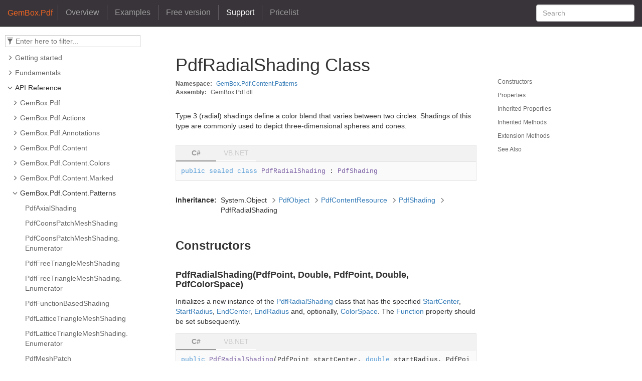

--- FILE ---
content_type: text/html
request_url: https://www.gemboxsoftware.com/pdf/docs/GemBox.Pdf.Content.Patterns.PdfRadialShading.html
body_size: 6125
content:
<!DOCTYPE html><!--[if IE]><![endif]--><html lang="en"><head><meta charset="utf-8"><title>PdfRadialShading Class | GemBox.Pdf.Content.Patterns</title><meta name="viewport" content="width=device-width"><meta name="title" content="PdfRadialShading Class | GemBox.Pdf.Content.Patterns"><meta name="description" content="GemBox.Pdf.Content.Patterns.PdfRadialShading: Type 3 (radial) shadings define a color blend that varies between two circles. Shadings of this type are commonly used to depict three-dimensional spheres and cones."><link rel="shortcut icon" href="/wp/wp-content/themes/gembox/build/assets/images/favicon.png"><link rel="canonical" href="/pdf/docs/GemBox.Pdf.Content.Patterns.PdfRadialShading.html"><link rel="stylesheet" href="content/all.css"><meta property="docfx:navrel" content="toc.html"><meta property="docfx:tocrel" content="toc.html"><meta property="docfx:rel" content=""><script>(function(w,d,s,l,i){w[l]=w[l]||[];w[l].push({'gtm.start':new Date().getTime(),event:'gtm.js'});var f=d.getElementsByTagName(s)[0],j=d.createElement(s),dl=l!='dataLayer'?'&l='+l:'';j.async=true;j.src='https://www.googletagmanager.com/gtm.js?id='+i+dl;f.parentNode.insertBefore(j,f);})(window,document,'script','dataLayer','GTM-52W7PX8');</script></head><body data-spy="scroll" data-target="#affix" data-offset="120"><noscript><iframe src="https://www.googletagmanager.com/ns.html?id=GTM-52W7PX8" height="0" width="0" style="display:none;visibility:hidden"></iframe></noscript><div id="wrapper"><header><nav id="autocollapse" class="navbar navbar-inverse ng-scope"><div class="container"><div class="navbar-header"><button type="button" class="navbar-toggle" data-toggle="collapse" data-target="#navbar"><span class="sr-only">Toggle navigation</span> <span class="icon-bar"></span> <span class="icon-bar"></span> <span class="icon-bar"></span></button> <span class="navbar-title">GemBox.Pdf</span></div><div class="collapse navbar-collapse" id="navbar"><form class="navbar-form navbar-right" role="search" id="search"><div class="form-group"><input type="text" class="form-control" id="search-query" placeholder="Search" autocomplete="off"></div></form><ul class="nav level1 navbar-nav"><li><a href="/pdf" title="Overview">Overview</a></li><li><a href="/pdf/examples" title="Examples">Examples</a></li><li><a href="/pdf/free-version" title="Free version">Free version</a></li><li class="active"><a class="active" href="/pdf/support" title="Support">Support</a></li><li><a href="/pdf/pricelist" title="Pricelist">Pricelist</a></li></ul></div></div></nav></header><div class="container body-content"><div id="search-results"><div class="search-list"></div><div class="sr-items"><p><i class="glyphicon glyphicon-refresh index-loading"></i></p></div><ul id="pagination"></ul></div></div><div role="main" class="container body-content hide-when-search"><div class="sidenav hide-when-search"><a class="btn toc-toggle collapse" data-toggle="collapse" href="#sidetoggle" aria-expanded="false" aria-controls="sidetoggle">Show / Hide Table of Contents</a><div class="sidetoggle collapse" id="sidetoggle"><div id="sidetoc"></div></div></div><div class="article row grid-right"><div class="col-md-8"><article class="content wrap" id="_content" data-uid="GemBox.Pdf.Content.Patterns.PdfRadialShading"><h1 id="GemBox_Pdf_Content_Patterns_PdfRadialShading" data-uid="GemBox.Pdf.Content.Patterns.PdfRadialShading" class="text-break">PdfRadialShading Class</h1><div class="metadata"><dl class="attributeList"><dt>Namespace:</dt><dd><a class="xref" href="GemBox.Pdf.Content.Patterns.html">GemBox.Pdf.Content.Patterns</a></dd></dl><dl class="attributeList"><dt>Assembly:</dt><dd>GemBox.Pdf.dll</dd></dl></div><div class="markdown level0 summary"><p>Type 3 (radial) shadings define a color blend that varies between two circles. Shadings of this type are commonly used to depict three-dimensional spheres and cones.</p></div><div class="markdown level0 conceptual"></div><div class="tabGroup tab-code" id="tabpanel_1"><ul role="tablist"><li role="presentation"><a href="#tabpanel_1_csharp" role="tab" aria-controls="tabpanel_1_csharp" data-tab="csharp" tabindex="-1" aria-selected="false">C#</a></li><li role="presentation"><a href="#tabpanel_1_vb" role="tab" aria-controls="tabpanel_1_vb" data-tab="vb" tabindex="-1" aria-selected="false">VB.NET</a></li></ul><div id="tabpanel_1_csharp" role="tabpanel" data-tab="csharp"><pre><code class="lang-csharp">public sealed class PdfRadialShading : PdfShading</code></pre></div><div id="tabpanel_1_vb" role="tabpanel" data-tab="vb"><pre><code class="lang-vb">Public NotInheritable Class PdfRadialShading
    Inherits PdfShading</code></pre></div></div><dl class="attributeList spacing horizontal"><dt>Inheritance:</dt><dd><div><span class="xref">System.Object</span><span class="glyphicon glyphicon-menu-right"></span></div><div><a class="xref" href="GemBox.Pdf.PdfObject.html">PdfObject</a><span class="glyphicon glyphicon-menu-right"></span></div><div><a class="xref" href="GemBox.Pdf.Content.PdfContentResource.html">PdfContentResource</a><span class="glyphicon glyphicon-menu-right"></span></div><div><a class="xref" href="GemBox.Pdf.Content.Patterns.PdfShading.html">PdfShading</a><span class="glyphicon glyphicon-menu-right"></span></div><div><span class="xref">PdfRadialShading</span></div></dd></dl><h3 id="constructors">Constructors</h3><a id="GemBox_Pdf_Content_Patterns_PdfRadialShading__ctor_" data-uid="GemBox.Pdf.Content.Patterns.PdfRadialShading.#ctor*"></a><h4 id="GemBox_Pdf_Content_Patterns_PdfRadialShading__ctor_GemBox_Pdf_Content_PdfPoint_System_Double_GemBox_Pdf_Content_PdfPoint_System_Double_GemBox_Pdf_Content_Colors_PdfColorSpace_" data-uid="GemBox.Pdf.Content.Patterns.PdfRadialShading.#ctor(GemBox.Pdf.Content.PdfPoint,System.Double,GemBox.Pdf.Content.PdfPoint,System.Double,GemBox.Pdf.Content.Colors.PdfColorSpace)">PdfRadialShading(PdfPoint, Double, PdfPoint, Double, PdfColorSpace)</h4><div class="markdown level1 summary"><p>Initializes a new instance of the <a class="xref" href="GemBox.Pdf.Content.Patterns.PdfRadialShading.html">PdfRadialShading</a> class that has the specified <a class="xref" href="GemBox.Pdf.Content.Patterns.PdfRadialShading.html#GemBox_Pdf_Content_Patterns_PdfRadialShading_StartCenter">StartCenter</a>, <a class="xref" href="GemBox.Pdf.Content.Patterns.PdfRadialShading.html#GemBox_Pdf_Content_Patterns_PdfRadialShading_StartRadius">StartRadius</a>, <a class="xref" href="GemBox.Pdf.Content.Patterns.PdfRadialShading.html#GemBox_Pdf_Content_Patterns_PdfRadialShading_EndCenter">EndCenter</a>, <a class="xref" href="GemBox.Pdf.Content.Patterns.PdfRadialShading.html#GemBox_Pdf_Content_Patterns_PdfRadialShading_EndRadius">EndRadius</a> and, optionally, <a class="xref" href="GemBox.Pdf.Content.Patterns.PdfShading.html#GemBox_Pdf_Content_Patterns_PdfShading_ColorSpace">ColorSpace</a>. The <a class="xref" href="GemBox.Pdf.Content.Patterns.PdfRadialShading.html#GemBox_Pdf_Content_Patterns_PdfRadialShading_Function">Function</a> property should be set subsequently.</p></div><div class="markdown level1 conceptual"></div><div class="tabGroup tab-code" id="tabpanel_2"><ul role="tablist"><li role="presentation"><a href="#tabpanel_2_csharp" role="tab" aria-controls="tabpanel_2_csharp" data-tab="csharp" tabindex="-1" aria-selected="false">C#</a></li><li role="presentation"><a href="#tabpanel_2_vb" role="tab" aria-controls="tabpanel_2_vb" data-tab="vb" tabindex="-1" aria-selected="false">VB.NET</a></li></ul><div id="tabpanel_2_csharp" role="tabpanel" data-tab="csharp"><pre><code class="lang-csharp">public PdfRadialShading(PdfPoint startCenter, double startRadius, PdfPoint endCenter, double endRadius, PdfColorSpace colorSpace = null)</code></pre></div><div id="tabpanel_2_vb" role="tabpanel" data-tab="vb"><pre><code class="lang-vb">Public Sub New(startCenter As PdfPoint, startRadius As Double, endCenter As PdfPoint, endRadius As Double, colorSpace As PdfColorSpace = Nothing)</code></pre></div></div><h5 class="parameters">Parameters</h5><div class="parameter-info"><dl><dt><code>startCenter</code></dt><dd><a class="xref" href="GemBox.Pdf.Content.PdfPoint.html">PdfPoint</a></dd></dl><div><p>The center of the starting circle, expressed in the shading's target coordinate space.</p></div></div><div class="parameter-info"><dl><dt><code>startRadius</code></dt><dd><span class="xref">System.Double</span></dd></dl><div><p>The radius of the starting circle, expressed in the shading's target coordinate space. The radius shall be greater than or equal to 0. If radius is 0, the circle shall be treated as a point; if both <code data-dev-comment-type="paramref" class="paramref">startRadius</code> and <code data-dev-comment-type="paramref" class="paramref">endRadius</code> are 0, nothing shall be painted.</p></div></div><div class="parameter-info"><dl><dt><code>endCenter</code></dt><dd><a class="xref" href="GemBox.Pdf.Content.PdfPoint.html">PdfPoint</a></dd></dl><div><p>The center of the ending circle, expressed in the shading's target coordinate space.</p></div></div><div class="parameter-info"><dl><dt><code>endRadius</code></dt><dd><span class="xref">System.Double</span></dd></dl><div><p>The radius of the ending circle, expressed in the shading's target coordinate space. The radius shall be greater than or equal to 0. If radius is 0, the circle shall be treated as a point; if both <code data-dev-comment-type="paramref" class="paramref">startRadius</code> and <code data-dev-comment-type="paramref" class="paramref">endRadius</code> are 0, nothing shall be painted.</p></div></div><div class="parameter-info"><dl><dt><code>colorSpace</code></dt><dd><a class="xref" href="GemBox.Pdf.Content.Colors.PdfColorSpace.html">PdfColorSpace</a></dd></dl><div><p>The color space in which color values shall be expressed. If omitted, the <a class="xref" href="GemBox.Pdf.Content.Colors.PdfColorSpace.html#GemBox_Pdf_Content_Colors_PdfColorSpace_DeviceRGB">DeviceRGB</a> is used.</p></div></div><h5 class="exceptions">Exceptions</h5><div class="parameter-info"><dl><dt><span class="xref">System.ArgumentOutOfRangeException</span></dt><dd></dd></dl><div><p><code data-dev-comment-type="paramref" class="paramref">startRadius</code> or <code data-dev-comment-type="paramref" class="paramref">endRadius</code> is negative.</p></div></div><h4 id="GemBox_Pdf_Content_Patterns_PdfRadialShading__ctor_GemBox_Pdf_Content_PdfPoint_System_Double_GemBox_Pdf_Content_PdfPoint_System_Double_GemBox_Pdf_Content_Patterns_PdfShadingColor___" data-uid="GemBox.Pdf.Content.Patterns.PdfRadialShading.#ctor(GemBox.Pdf.Content.PdfPoint,System.Double,GemBox.Pdf.Content.PdfPoint,System.Double,GemBox.Pdf.Content.Patterns.PdfShadingColor[])">PdfRadialShading(PdfPoint, Double, PdfPoint, Double, PdfShadingColor[])</h4><div class="markdown level1 summary"><p>Initializes a new instance of the <a class="xref" href="GemBox.Pdf.Content.Patterns.PdfRadialShading.html">PdfRadialShading</a> class that has the specified <a class="xref" href="GemBox.Pdf.Content.Patterns.PdfRadialShading.html#GemBox_Pdf_Content_Patterns_PdfRadialShading_StartCenter">StartCenter</a>, <a class="xref" href="GemBox.Pdf.Content.Patterns.PdfRadialShading.html#GemBox_Pdf_Content_Patterns_PdfRadialShading_StartRadius">StartRadius</a>, <a class="xref" href="GemBox.Pdf.Content.Patterns.PdfRadialShading.html#GemBox_Pdf_Content_Patterns_PdfRadialShading_EndCenter">EndCenter</a>, <a class="xref" href="GemBox.Pdf.Content.Patterns.PdfRadialShading.html#GemBox_Pdf_Content_Patterns_PdfRadialShading_EndRadius">EndRadius</a> and shading colors.</p><p>Two <code data-dev-comment-type="paramref" class="paramref">colors</code> are converted to a <a class="xref" href="GemBox.Pdf.Functions.PdfExponentialInterpolationFunction.html">PdfExponentialInterpolationFunction</a> and more than two are converted to a <a class="xref" href="GemBox.Pdf.Functions.PdfStitchingFunction.html">PdfStitchingFunction</a> (stitching two or more <a class="xref" href="GemBox.Pdf.Functions.PdfExponentialInterpolationFunction.html">PdfExponentialInterpolationFunction</a>s) that is then set to the <a class="xref" href="GemBox.Pdf.Content.Patterns.PdfRadialShading.html#GemBox_Pdf_Content_Patterns_PdfRadialShading_Function">Function</a>.</p><p>The <a class="xref" href="GemBox.Pdf.Content.Patterns.PdfRadialShading.html#GemBox_Pdf_Content_Patterns_PdfRadialShading_Domain">Domain</a> is set from the <a class="xref" href="GemBox.Pdf.Content.Patterns.PdfShadingColor.html#GemBox_Pdf_Content_Patterns_PdfShadingColor_Offset">Offset</a> of the first and the last <a class="xref" href="GemBox.Pdf.Content.Patterns.PdfShadingColor.html">PdfShadingColor</a>.</p></div><div class="markdown level1 conceptual"></div><div class="tabGroup tab-code" id="tabpanel_3"><ul role="tablist"><li role="presentation"><a href="#tabpanel_3_csharp" role="tab" aria-controls="tabpanel_3_csharp" data-tab="csharp" tabindex="-1" aria-selected="false">C#</a></li><li role="presentation"><a href="#tabpanel_3_vb" role="tab" aria-controls="tabpanel_3_vb" data-tab="vb" tabindex="-1" aria-selected="false">VB.NET</a></li></ul><div id="tabpanel_3_csharp" role="tabpanel" data-tab="csharp"><pre><code class="lang-csharp">public PdfRadialShading(PdfPoint startCenter, double startRadius, PdfPoint endCenter, double endRadius, params PdfShadingColor[] colors)</code></pre></div><div id="tabpanel_3_vb" role="tabpanel" data-tab="vb"><pre><code class="lang-vb">Public Sub New(startCenter As PdfPoint, startRadius As Double, endCenter As PdfPoint, endRadius As Double, ParamArray colors As PdfShadingColor())</code></pre></div></div><h5 class="parameters">Parameters</h5><div class="parameter-info"><dl><dt><code>startCenter</code></dt><dd><a class="xref" href="GemBox.Pdf.Content.PdfPoint.html">PdfPoint</a></dd></dl><div><p>The center of the starting circle, expressed in the shading's target coordinate space.</p></div></div><div class="parameter-info"><dl><dt><code>startRadius</code></dt><dd><span class="xref">System.Double</span></dd></dl><div><p>The radius of the starting circle, expressed in the shading's target coordinate space. The radius shall be greater than or equal to 0. If radius is 0, the circle shall be treated as a point; if both <code data-dev-comment-type="paramref" class="paramref">startRadius</code> and <code data-dev-comment-type="paramref" class="paramref">endRadius</code> are 0, nothing shall be painted.</p></div></div><div class="parameter-info"><dl><dt><code>endCenter</code></dt><dd><a class="xref" href="GemBox.Pdf.Content.PdfPoint.html">PdfPoint</a></dd></dl><div><p>The center of the ending circle, expressed in the shading's target coordinate space.</p></div></div><div class="parameter-info"><dl><dt><code>endRadius</code></dt><dd><span class="xref">System.Double</span></dd></dl><div><p>The radius of the ending circle, expressed in the shading's target coordinate space. The radius shall be greater than or equal to 0. If radius is 0, the circle shall be treated as a point; if both <code data-dev-comment-type="paramref" class="paramref">startRadius</code> and <code data-dev-comment-type="paramref" class="paramref">endRadius</code> are 0, nothing shall be painted.</p></div></div><div class="parameter-info"><dl><dt><code>colors</code></dt><dd><a class="xref" href="GemBox.Pdf.Content.Patterns.PdfShadingColor.html">PdfShadingColor</a>[]</dd></dl><div><p>The <a class="xref" href="GemBox.Pdf.Content.Patterns.PdfShadingColor.html">PdfShadingColor</a>s to set on this shading.</p></div></div><h5 class="exceptions">Exceptions</h5><div class="parameter-info"><dl><dt><span class="xref">System.ArgumentOutOfRangeException</span></dt><dd></dd></dl><div><p><code data-dev-comment-type="paramref" class="paramref">startRadius</code> or <code data-dev-comment-type="paramref" class="paramref">endRadius</code> is negative.</p></div></div><div class="parameter-info"><dl><dt><span class="xref">System.ArgumentNullException</span></dt><dd></dd></dl><div><p><code data-dev-comment-type="paramref" class="paramref">colors</code> is <span class="xref">null</span>.</p></div></div><div class="parameter-info"><dl><dt><span class="xref">System.ArgumentException</span></dt><dd></dd></dl><div><p><code data-dev-comment-type="paramref" class="paramref">colors</code> count is less than 2 or <a class="xref" href="GemBox.Pdf.Content.Patterns.PdfShadingColor.html#GemBox_Pdf_Content_Patterns_PdfShadingColor_Color">Color</a> space of any <a class="xref" href="GemBox.Pdf.Content.Patterns.PdfShadingColor.html">PdfShadingColor</a> is not equal to the <a class="xref" href="GemBox.Pdf.Content.Patterns.PdfShading.html#GemBox_Pdf_Content_Patterns_PdfShading_ColorSpace">ColorSpace</a> or <a class="xref" href="GemBox.Pdf.Content.Patterns.PdfShadingColor.html#GemBox_Pdf_Content_Patterns_PdfShadingColor_Offset">Offset</a> of any <a class="xref" href="GemBox.Pdf.Content.Patterns.PdfShadingColor.html">PdfShadingColor</a> is not greater than the <a class="xref" href="GemBox.Pdf.Content.Patterns.PdfShadingColor.html#GemBox_Pdf_Content_Patterns_PdfShadingColor_Offset">Offset</a> of all previous <a class="xref" href="GemBox.Pdf.Content.Patterns.PdfShadingColor.html">PdfShadingColor</a>s.</p></div></div><div class="parameter-info"><dl><dt><span class="xref">System.InvalidOperationException</span></dt><dd></dd></dl><div><p>Interpolation via the <a class="xref" href="GemBox.Pdf.Content.Patterns.PdfRadialShading.html#GemBox_Pdf_Content_Patterns_PdfRadialShading_Function">Function</a> entry is invalid in an <a class="xref" href="GemBox.Pdf.Content.Colors.PdfColorSpaceFamily.html#GemBox_Pdf_Content_Colors_PdfColorSpaceFamily_Indexed">Indexed</a> color space, which is quantized and therefore inappropriate for calculations that assume a continuous range of colors.</p></div></div><h4 id="GemBox_Pdf_Content_Patterns_PdfRadialShading__ctor_GemBox_Pdf_Content_PdfPoint_System_Double_GemBox_Pdf_Content_PdfPoint_System_Double_GemBox_Pdf_Content_PdfColor_GemBox_Pdf_Content_PdfColor_" data-uid="GemBox.Pdf.Content.Patterns.PdfRadialShading.#ctor(GemBox.Pdf.Content.PdfPoint,System.Double,GemBox.Pdf.Content.PdfPoint,System.Double,GemBox.Pdf.Content.PdfColor,GemBox.Pdf.Content.PdfColor)">PdfRadialShading(PdfPoint, Double, PdfPoint, Double, PdfColor, PdfColor)</h4><div class="markdown level1 summary"><p>Initializes a new instance of the <a class="xref" href="GemBox.Pdf.Content.Patterns.PdfRadialShading.html">PdfRadialShading</a> class that has the specified <a class="xref" href="GemBox.Pdf.Content.Patterns.PdfRadialShading.html#GemBox_Pdf_Content_Patterns_PdfRadialShading_StartCenter">StartCenter</a>, <a class="xref" href="GemBox.Pdf.Content.Patterns.PdfRadialShading.html#GemBox_Pdf_Content_Patterns_PdfRadialShading_StartRadius">StartRadius</a>, <a class="xref" href="GemBox.Pdf.Content.Patterns.PdfRadialShading.html#GemBox_Pdf_Content_Patterns_PdfRadialShading_EndCenter">EndCenter</a>, <a class="xref" href="GemBox.Pdf.Content.Patterns.PdfRadialShading.html#GemBox_Pdf_Content_Patterns_PdfRadialShading_EndRadius">EndRadius</a> and two shading colors.</p><p>Colors <code data-dev-comment-type="paramref" class="paramref">startColor</code> and <code data-dev-comment-type="paramref" class="paramref">endColor</code> are converted to a <a class="xref" href="GemBox.Pdf.Functions.PdfExponentialInterpolationFunction.html">PdfExponentialInterpolationFunction</a> that is then set to the <a class="xref" href="GemBox.Pdf.Content.Patterns.PdfRadialShading.html#GemBox_Pdf_Content_Patterns_PdfRadialShading_Function">Function</a>.</p></div><div class="markdown level1 conceptual"></div><div class="tabGroup tab-code" id="tabpanel_4"><ul role="tablist"><li role="presentation"><a href="#tabpanel_4_csharp" role="tab" aria-controls="tabpanel_4_csharp" data-tab="csharp" tabindex="-1" aria-selected="false">C#</a></li><li role="presentation"><a href="#tabpanel_4_vb" role="tab" aria-controls="tabpanel_4_vb" data-tab="vb" tabindex="-1" aria-selected="false">VB.NET</a></li></ul><div id="tabpanel_4_csharp" role="tabpanel" data-tab="csharp"><pre><code class="lang-csharp">public PdfRadialShading(PdfPoint startCenter, double startRadius, PdfPoint endCenter, double endRadius, PdfColor startColor, PdfColor endColor)</code></pre></div><div id="tabpanel_4_vb" role="tabpanel" data-tab="vb"><pre><code class="lang-vb">Public Sub New(startCenter As PdfPoint, startRadius As Double, endCenter As PdfPoint, endRadius As Double, startColor As PdfColor, endColor As PdfColor)</code></pre></div></div><h5 class="parameters">Parameters</h5><div class="parameter-info"><dl><dt><code>startCenter</code></dt><dd><a class="xref" href="GemBox.Pdf.Content.PdfPoint.html">PdfPoint</a></dd></dl><div><p>The center of the starting circle, expressed in the shading's target coordinate space.</p></div></div><div class="parameter-info"><dl><dt><code>startRadius</code></dt><dd><span class="xref">System.Double</span></dd></dl><div><p>The radius of the starting circle, expressed in the shading's target coordinate space. The radius shall be greater than or equal to 0. If radius is 0, the circle shall be treated as a point; if both <code data-dev-comment-type="paramref" class="paramref">startRadius</code> and <code data-dev-comment-type="paramref" class="paramref">endRadius</code> are 0, nothing shall be painted.</p></div></div><div class="parameter-info"><dl><dt><code>endCenter</code></dt><dd><a class="xref" href="GemBox.Pdf.Content.PdfPoint.html">PdfPoint</a></dd></dl><div><p>The center of the ending circle, expressed in the shading's target coordinate space.</p></div></div><div class="parameter-info"><dl><dt><code>endRadius</code></dt><dd><span class="xref">System.Double</span></dd></dl><div><p>The radius of the ending circle, expressed in the shading's target coordinate space. The radius shall be greater than or equal to 0. If radius is 0, the circle shall be treated as a point; if both <code data-dev-comment-type="paramref" class="paramref">startRadius</code> and <code data-dev-comment-type="paramref" class="paramref">endRadius</code> are 0, nothing shall be painted.</p></div></div><div class="parameter-info"><dl><dt><code>startColor</code></dt><dd><a class="xref" href="GemBox.Pdf.Content.PdfColor.html">PdfColor</a></dd></dl><div><p>The shading color at the center of the starting circle.</p></div></div><div class="parameter-info"><dl><dt><code>endColor</code></dt><dd><a class="xref" href="GemBox.Pdf.Content.PdfColor.html">PdfColor</a></dd></dl><div><p>The shading color at the center of the ending circle.</p></div></div><h5 class="exceptions">Exceptions</h5><div class="parameter-info"><dl><dt><span class="xref">System.ArgumentOutOfRangeException</span></dt><dd></dd></dl><div><p><code data-dev-comment-type="paramref" class="paramref">startRadius</code> or <code data-dev-comment-type="paramref" class="paramref">endRadius</code> is negative.</p></div></div><div class="parameter-info"><dl><dt><span class="xref">System.ArgumentException</span></dt><dd></dd></dl><div><p>Color <a class="xref" href="GemBox.Pdf.Content.PdfColor.html#GemBox_Pdf_Content_PdfColor_Space">Space</a> of <code data-dev-comment-type="paramref" class="paramref">startColor</code> and <code data-dev-comment-type="paramref" class="paramref">endColor</code> are not equal.</p></div></div><div class="parameter-info"><dl><dt><span class="xref">System.InvalidOperationException</span></dt><dd></dd></dl><div><p>Interpolation via the <a class="xref" href="GemBox.Pdf.Content.Patterns.PdfRadialShading.html#GemBox_Pdf_Content_Patterns_PdfRadialShading_Function">Function</a> entry is invalid in an <a class="xref" href="GemBox.Pdf.Content.Colors.PdfColorSpaceFamily.html#GemBox_Pdf_Content_Colors_PdfColorSpaceFamily_Indexed">Indexed</a> color space, which is quantized and therefore inappropriate for calculations that assume a continuous range of colors.</p></div></div><h4 id="[base64]" data-uid="GemBox.Pdf.Content.Patterns.PdfRadialShading.#ctor(GemBox.Pdf.Content.PdfPoint,System.Double,GemBox.Pdf.Content.PdfPoint,System.Double,System.Collections.Generic.IList{GemBox.Pdf.Content.Patterns.PdfShadingColor})">PdfRadialShading(PdfPoint, Double, PdfPoint, Double, IList&lt;PdfShadingColor&gt;)</h4><div class="markdown level1 summary"><p>Initializes a new instance of the <a class="xref" href="GemBox.Pdf.Content.Patterns.PdfRadialShading.html">PdfRadialShading</a> class that has the specified <a class="xref" href="GemBox.Pdf.Content.Patterns.PdfRadialShading.html#GemBox_Pdf_Content_Patterns_PdfRadialShading_StartCenter">StartCenter</a>, <a class="xref" href="GemBox.Pdf.Content.Patterns.PdfRadialShading.html#GemBox_Pdf_Content_Patterns_PdfRadialShading_StartRadius">StartRadius</a>, <a class="xref" href="GemBox.Pdf.Content.Patterns.PdfRadialShading.html#GemBox_Pdf_Content_Patterns_PdfRadialShading_EndCenter">EndCenter</a>, <a class="xref" href="GemBox.Pdf.Content.Patterns.PdfRadialShading.html#GemBox_Pdf_Content_Patterns_PdfRadialShading_EndRadius">EndRadius</a> and shading colors.</p><p>Two <code data-dev-comment-type="paramref" class="paramref">colors</code> are converted to a <a class="xref" href="GemBox.Pdf.Functions.PdfExponentialInterpolationFunction.html">PdfExponentialInterpolationFunction</a> and more than two are converted to a <a class="xref" href="GemBox.Pdf.Functions.PdfStitchingFunction.html">PdfStitchingFunction</a> (stitching two or more <a class="xref" href="GemBox.Pdf.Functions.PdfExponentialInterpolationFunction.html">PdfExponentialInterpolationFunction</a>s) that is then set to the <a class="xref" href="GemBox.Pdf.Content.Patterns.PdfRadialShading.html#GemBox_Pdf_Content_Patterns_PdfRadialShading_Function">Function</a>.</p><p>The <a class="xref" href="GemBox.Pdf.Content.Patterns.PdfRadialShading.html#GemBox_Pdf_Content_Patterns_PdfRadialShading_Domain">Domain</a> is set from the <a class="xref" href="GemBox.Pdf.Content.Patterns.PdfShadingColor.html#GemBox_Pdf_Content_Patterns_PdfShadingColor_Offset">Offset</a> of the first and the last <a class="xref" href="GemBox.Pdf.Content.Patterns.PdfShadingColor.html">PdfShadingColor</a>.</p></div><div class="markdown level1 conceptual"></div><div class="tabGroup tab-code" id="tabpanel_5"><ul role="tablist"><li role="presentation"><a href="#tabpanel_5_csharp" role="tab" aria-controls="tabpanel_5_csharp" data-tab="csharp" tabindex="-1" aria-selected="false">C#</a></li><li role="presentation"><a href="#tabpanel_5_vb" role="tab" aria-controls="tabpanel_5_vb" data-tab="vb" tabindex="-1" aria-selected="false">VB.NET</a></li></ul><div id="tabpanel_5_csharp" role="tabpanel" data-tab="csharp"><pre><code class="lang-csharp">public PdfRadialShading(PdfPoint startCenter, double startRadius, PdfPoint endCenter, double endRadius, IList&lt;PdfShadingColor&gt; colors)</code></pre></div><div id="tabpanel_5_vb" role="tabpanel" data-tab="vb"><pre><code class="lang-vb">Public Sub New(startCenter As PdfPoint, startRadius As Double, endCenter As PdfPoint, endRadius As Double, colors As IList(Of PdfShadingColor))</code></pre></div></div><h5 class="parameters">Parameters</h5><div class="parameter-info"><dl><dt><code>startCenter</code></dt><dd><a class="xref" href="GemBox.Pdf.Content.PdfPoint.html">PdfPoint</a></dd></dl><div><p>The center of the starting circle, expressed in the shading's target coordinate space.</p></div></div><div class="parameter-info"><dl><dt><code>startRadius</code></dt><dd><span class="xref">System.Double</span></dd></dl><div><p>The radius of the starting circle, expressed in the shading's target coordinate space. The radius shall be greater than or equal to 0. If radius is 0, the circle shall be treated as a point; if both <code data-dev-comment-type="paramref" class="paramref">startRadius</code> and <code data-dev-comment-type="paramref" class="paramref">endRadius</code> are 0, nothing shall be painted.</p></div></div><div class="parameter-info"><dl><dt><code>endCenter</code></dt><dd><a class="xref" href="GemBox.Pdf.Content.PdfPoint.html">PdfPoint</a></dd></dl><div><p>The center of the ending circle, expressed in the shading's target coordinate space.</p></div></div><div class="parameter-info"><dl><dt><code>endRadius</code></dt><dd><span class="xref">System.Double</span></dd></dl><div><p>The radius of the ending circle, expressed in the shading's target coordinate space. The radius shall be greater than or equal to 0. If radius is 0, the circle shall be treated as a point; if both <code data-dev-comment-type="paramref" class="paramref">startRadius</code> and <code data-dev-comment-type="paramref" class="paramref">endRadius</code> are 0, nothing shall be painted.</p></div></div><div class="parameter-info"><dl><dt><code>colors</code></dt><dd><span class="xref">System.Collections.Generic.IList</span>&lt;<a class="xref" href="GemBox.Pdf.Content.Patterns.PdfShadingColor.html">PdfShadingColor</a>&gt;</dd></dl><div><p>The <a class="xref" href="GemBox.Pdf.Content.Patterns.PdfShadingColor.html">PdfShadingColor</a>s to set on this shading.</p></div></div><h5 class="exceptions">Exceptions</h5><div class="parameter-info"><dl><dt><span class="xref">System.ArgumentOutOfRangeException</span></dt><dd></dd></dl><div><p><code data-dev-comment-type="paramref" class="paramref">startRadius</code> or <code data-dev-comment-type="paramref" class="paramref">endRadius</code> is negative.</p></div></div><div class="parameter-info"><dl><dt><span class="xref">System.ArgumentNullException</span></dt><dd></dd></dl><div><p><code data-dev-comment-type="paramref" class="paramref">colors</code> is <span class="xref">null</span>.</p></div></div><div class="parameter-info"><dl><dt><span class="xref">System.ArgumentException</span></dt><dd></dd></dl><div><p><code data-dev-comment-type="paramref" class="paramref">colors</code> count is less than 2 or <a class="xref" href="GemBox.Pdf.Content.Patterns.PdfShadingColor.html#GemBox_Pdf_Content_Patterns_PdfShadingColor_Color">Color</a> space of any <a class="xref" href="GemBox.Pdf.Content.Patterns.PdfShadingColor.html">PdfShadingColor</a> is not equal to the <a class="xref" href="GemBox.Pdf.Content.Patterns.PdfShading.html#GemBox_Pdf_Content_Patterns_PdfShading_ColorSpace">ColorSpace</a> or <a class="xref" href="GemBox.Pdf.Content.Patterns.PdfShadingColor.html#GemBox_Pdf_Content_Patterns_PdfShadingColor_Offset">Offset</a> of any <a class="xref" href="GemBox.Pdf.Content.Patterns.PdfShadingColor.html">PdfShadingColor</a> is not greater than the <a class="xref" href="GemBox.Pdf.Content.Patterns.PdfShadingColor.html#GemBox_Pdf_Content_Patterns_PdfShadingColor_Offset">Offset</a> of all previous <a class="xref" href="GemBox.Pdf.Content.Patterns.PdfShadingColor.html">PdfShadingColor</a>s.</p></div></div><div class="parameter-info"><dl><dt><span class="xref">System.InvalidOperationException</span></dt><dd></dd></dl><div><p>Interpolation via the <a class="xref" href="GemBox.Pdf.Content.Patterns.PdfRadialShading.html#GemBox_Pdf_Content_Patterns_PdfRadialShading_Function">Function</a> entry is invalid in an <a class="xref" href="GemBox.Pdf.Content.Colors.PdfColorSpaceFamily.html#GemBox_Pdf_Content_Colors_PdfColorSpaceFamily_Indexed">Indexed</a> color space, which is quantized and therefore inappropriate for calculations that assume a continuous range of colors.</p></div></div><h3 id="properties">Properties</h3><a id="GemBox_Pdf_Content_Patterns_PdfRadialShading_Domain_" data-uid="GemBox.Pdf.Content.Patterns.PdfRadialShading.Domain*"></a><h4 id="GemBox_Pdf_Content_Patterns_PdfRadialShading_Domain" data-uid="GemBox.Pdf.Content.Patterns.PdfRadialShading.Domain">Domain</h4><div class="markdown level1 summary"><p><em>(Optional)</em> A <a class="xref" href="GemBox.Pdf.PdfNumberRange.html">PdfNumberRange</a> specifying the limiting values of a parametric variable <em>t</em>. The variable is considered to vary linearly between these two values as the color gradient varies between the starting and ending circles. The variable <em>t</em> becomes the input argument to the color function(s).</p><p>Default value: [0, 1].</p></div><div class="markdown level1 conceptual"></div><div class="tabGroup tab-code" id="tabpanel_6"><ul role="tablist"><li role="presentation"><a href="#tabpanel_6_csharp" role="tab" aria-controls="tabpanel_6_csharp" data-tab="csharp" tabindex="-1" aria-selected="false">C#</a></li><li role="presentation"><a href="#tabpanel_6_vb" role="tab" aria-controls="tabpanel_6_vb" data-tab="vb" tabindex="-1" aria-selected="false">VB.NET</a></li></ul><div id="tabpanel_6_csharp" role="tabpanel" data-tab="csharp"><pre><code class="lang-csharp">public PdfNumberRange Domain { get; set; }</code></pre></div><div id="tabpanel_6_vb" role="tabpanel" data-tab="vb"><pre><code class="lang-vb">Public Property Domain As PdfNumberRange</code></pre></div></div><h5 class="propertyValue">Property Value</h5><div class="parameter-info"><dl><dt><a class="xref" href="GemBox.Pdf.PdfNumberRange.html">PdfNumberRange</a></dt><dd></dd></dl><div><p>A <a class="xref" href="GemBox.Pdf.PdfNumberRange.html">PdfNumberRange</a> specifying the limiting values of a parametric variable <em>t</em>.</p></div></div><h5 id="GemBox_Pdf_Content_Patterns_PdfRadialShading_Domain_seealso">See Also</h5><div class="seealso"><div><span><a href="https://opensource.adobe.com/dc-acrobat-sdk-docs/standards/pdfstandards/pdf/PDF32000_2008.pdf#page=195">PDF Specification ISO 32000-1:2008, section &apos;8.7.4.5.4 Type 3 (Radial) Shadings&apos;</a></span></div></div><a id="GemBox_Pdf_Content_Patterns_PdfRadialShading_EndCenter_" data-uid="GemBox.Pdf.Content.Patterns.PdfRadialShading.EndCenter*"></a><h4 id="GemBox_Pdf_Content_Patterns_PdfRadialShading_EndCenter" data-uid="GemBox.Pdf.Content.Patterns.PdfRadialShading.EndCenter">EndCenter</h4><div class="markdown level1 summary"><p><em>(Required)</em> The center of the ending circle, expressed in the shading's target coordinate space.</p></div><div class="markdown level1 conceptual"></div><div class="tabGroup tab-code" id="tabpanel_7"><ul role="tablist"><li role="presentation"><a href="#tabpanel_7_csharp" role="tab" aria-controls="tabpanel_7_csharp" data-tab="csharp" tabindex="-1" aria-selected="false">C#</a></li><li role="presentation"><a href="#tabpanel_7_vb" role="tab" aria-controls="tabpanel_7_vb" data-tab="vb" tabindex="-1" aria-selected="false">VB.NET</a></li></ul><div id="tabpanel_7_csharp" role="tabpanel" data-tab="csharp"><pre><code class="lang-csharp">public PdfPoint EndCenter { get; set; }</code></pre></div><div id="tabpanel_7_vb" role="tabpanel" data-tab="vb"><pre><code class="lang-vb">Public Property EndCenter As PdfPoint</code></pre></div></div><h5 class="propertyValue">Property Value</h5><div class="parameter-info"><dl><dt><a class="xref" href="GemBox.Pdf.Content.PdfPoint.html">PdfPoint</a></dt><dd></dd></dl><div><p>The center of the ending circle, expressed in the shading's target coordinate space.</p></div></div><h5 id="GemBox_Pdf_Content_Patterns_PdfRadialShading_EndCenter_seealso">See Also</h5><div class="seealso"><div><span><a href="https://opensource.adobe.com/dc-acrobat-sdk-docs/standards/pdfstandards/pdf/PDF32000_2008.pdf#page=195">PDF Specification ISO 32000-1:2008, section &apos;8.7.4.5.4 Type 3 (Radial) Shadings&apos;</a></span></div></div><a id="GemBox_Pdf_Content_Patterns_PdfRadialShading_EndRadius_" data-uid="GemBox.Pdf.Content.Patterns.PdfRadialShading.EndRadius*"></a><h4 id="GemBox_Pdf_Content_Patterns_PdfRadialShading_EndRadius" data-uid="GemBox.Pdf.Content.Patterns.PdfRadialShading.EndRadius">EndRadius</h4><div class="markdown level1 summary"><p><em>(Required)</em> The radius of the ending circle, expressed in the shading's target coordinate space. The radius shall be greater than or equal to 0. If radius is 0, the circle shall be treated as a point; if both <a class="xref" href="GemBox.Pdf.Content.Patterns.PdfRadialShading.html#GemBox_Pdf_Content_Patterns_PdfRadialShading_StartRadius">StartRadius</a> and <a class="xref" href="GemBox.Pdf.Content.Patterns.PdfRadialShading.html#GemBox_Pdf_Content_Patterns_PdfRadialShading_EndRadius">EndRadius</a> are 0, nothing shall be painted.</p></div><div class="markdown level1 conceptual"></div><div class="tabGroup tab-code" id="tabpanel_8"><ul role="tablist"><li role="presentation"><a href="#tabpanel_8_csharp" role="tab" aria-controls="tabpanel_8_csharp" data-tab="csharp" tabindex="-1" aria-selected="false">C#</a></li><li role="presentation"><a href="#tabpanel_8_vb" role="tab" aria-controls="tabpanel_8_vb" data-tab="vb" tabindex="-1" aria-selected="false">VB.NET</a></li></ul><div id="tabpanel_8_csharp" role="tabpanel" data-tab="csharp"><pre><code class="lang-csharp">public double EndRadius { get; set; }</code></pre></div><div id="tabpanel_8_vb" role="tabpanel" data-tab="vb"><pre><code class="lang-vb">Public Property EndRadius As Double</code></pre></div></div><h5 class="propertyValue">Property Value</h5><div class="parameter-info"><dl><dt><span class="xref">System.Double</span></dt><dd></dd></dl><div><p>The radius of the ending circle, expressed in the shading's target coordinate space.</p></div></div><h5 class="exceptions">Exceptions</h5><div class="parameter-info"><dl><dt><span class="xref">System.ArgumentOutOfRangeException</span></dt><dd></dd></dl><div><p>The <a class="xref" href="GemBox.Pdf.Content.Patterns.PdfRadialShading.html#GemBox_Pdf_Content_Patterns_PdfRadialShading_StartRadius">StartRadius</a> property value must be greater than or equal to zero.</p></div></div><h5 id="GemBox_Pdf_Content_Patterns_PdfRadialShading_EndRadius_seealso">See Also</h5><div class="seealso"><div><span><a href="https://opensource.adobe.com/dc-acrobat-sdk-docs/standards/pdfstandards/pdf/PDF32000_2008.pdf#page=195">PDF Specification ISO 32000-1:2008, section &apos;8.7.4.5.4 Type 3 (Radial) Shadings&apos;</a></span></div></div><a id="GemBox_Pdf_Content_Patterns_PdfRadialShading_ExtendEndCircle_" data-uid="GemBox.Pdf.Content.Patterns.PdfRadialShading.ExtendEndCircle*"></a><h4 id="GemBox_Pdf_Content_Patterns_PdfRadialShading_ExtendEndCircle" data-uid="GemBox.Pdf.Content.Patterns.PdfRadialShading.ExtendEndCircle">ExtendEndCircle</h4><div class="markdown level1 summary"><p><em>(Optional)</em> A boolean value specifying whether to extend the shading beyond the ending circle.</p><p>Default value: <span class="xref">false</span>.</p></div><div class="markdown level1 conceptual"></div><div class="tabGroup tab-code" id="tabpanel_9"><ul role="tablist"><li role="presentation"><a href="#tabpanel_9_csharp" role="tab" aria-controls="tabpanel_9_csharp" data-tab="csharp" tabindex="-1" aria-selected="false">C#</a></li><li role="presentation"><a href="#tabpanel_9_vb" role="tab" aria-controls="tabpanel_9_vb" data-tab="vb" tabindex="-1" aria-selected="false">VB.NET</a></li></ul><div id="tabpanel_9_csharp" role="tabpanel" data-tab="csharp"><pre><code class="lang-csharp">public bool ExtendEndCircle { get; set; }</code></pre></div><div id="tabpanel_9_vb" role="tabpanel" data-tab="vb"><pre><code class="lang-vb">Public Property ExtendEndCircle As Boolean</code></pre></div></div><h5 class="propertyValue">Property Value</h5><div class="parameter-info"><dl><dt><span class="xref">System.Boolean</span></dt><dd></dd></dl><div><p>A boolean value specifying whether to extend the shading beyond the ending circle.</p></div></div><h5 id="GemBox_Pdf_Content_Patterns_PdfRadialShading_ExtendEndCircle_seealso">See Also</h5><div class="seealso"><div><span><a href="https://opensource.adobe.com/dc-acrobat-sdk-docs/standards/pdfstandards/pdf/PDF32000_2008.pdf#page=195">PDF Specification ISO 32000-1:2008, section &apos;8.7.4.5.4 Type 3 (Radial) Shadings&apos;</a></span></div></div><a id="GemBox_Pdf_Content_Patterns_PdfRadialShading_ExtendStartCircle_" data-uid="GemBox.Pdf.Content.Patterns.PdfRadialShading.ExtendStartCircle*"></a><h4 id="GemBox_Pdf_Content_Patterns_PdfRadialShading_ExtendStartCircle" data-uid="GemBox.Pdf.Content.Patterns.PdfRadialShading.ExtendStartCircle">ExtendStartCircle</h4><div class="markdown level1 summary"><p><em>(Optional)</em> A boolean value specifying whether to extend the shading beyond the starting circle.</p><p>Default value: <span class="xref">false</span>.</p></div><div class="markdown level1 conceptual"></div><div class="tabGroup tab-code" id="tabpanel_10"><ul role="tablist"><li role="presentation"><a href="#tabpanel_10_csharp" role="tab" aria-controls="tabpanel_10_csharp" data-tab="csharp" tabindex="-1" aria-selected="false">C#</a></li><li role="presentation"><a href="#tabpanel_10_vb" role="tab" aria-controls="tabpanel_10_vb" data-tab="vb" tabindex="-1" aria-selected="false">VB.NET</a></li></ul><div id="tabpanel_10_csharp" role="tabpanel" data-tab="csharp"><pre><code class="lang-csharp">public bool ExtendStartCircle { get; set; }</code></pre></div><div id="tabpanel_10_vb" role="tabpanel" data-tab="vb"><pre><code class="lang-vb">Public Property ExtendStartCircle As Boolean</code></pre></div></div><h5 class="propertyValue">Property Value</h5><div class="parameter-info"><dl><dt><span class="xref">System.Boolean</span></dt><dd></dd></dl><div><p>A boolean value specifying whether to extend the shading beyond the starting circle.</p></div></div><h5 id="GemBox_Pdf_Content_Patterns_PdfRadialShading_ExtendStartCircle_seealso">See Also</h5><div class="seealso"><div><span><a href="https://opensource.adobe.com/dc-acrobat-sdk-docs/standards/pdfstandards/pdf/PDF32000_2008.pdf#page=195">PDF Specification ISO 32000-1:2008, section &apos;8.7.4.5.4 Type 3 (Radial) Shadings&apos;</a></span></div></div><a id="GemBox_Pdf_Content_Patterns_PdfRadialShading_Function_" data-uid="GemBox.Pdf.Content.Patterns.PdfRadialShading.Function*"></a><h4 id="GemBox_Pdf_Content_Patterns_PdfRadialShading_Function" data-uid="GemBox.Pdf.Content.Patterns.PdfRadialShading.Function">Function</h4><div class="markdown level1 summary"><p><em>(Required)</em> A 1-in, <em>n</em>-out function or an array of <em>n</em> 1-in, 1-out functions (where <em>n</em> is the number of color components in the shading dictionary&apos;s color space). The function(s) shall be called with values of the parametric variable <em>t</em> in the domain defined by the <a class="xref" href="GemBox.Pdf.Content.Patterns.PdfRadialShading.html#GemBox_Pdf_Content_Patterns_PdfRadialShading_Domain">Domain</a> entry. Each function&apos;s domain shall be a superset of that of the shading dictionary. If the value returned by the function for a given color component is out of range, it shall be adjusted to the nearest valid value.</p><div class="TIP"><h5>tip</h5><p>Use the <span class="xref">static</span> method <a class="xref" href="GemBox.Pdf.Content.Patterns.PdfShading.html#GemBox_Pdf_Content_Patterns_PdfShading_CreateFunction_System_Collections_Generic_IList_GemBox_Pdf_Content_Patterns_PdfShadingColor__">CreateFunction(IList&lt;PdfShadingColor&gt;)</a> to create an interpolation function from two or more <a class="xref" href="GemBox.Pdf.Content.Patterns.PdfShadingColor.html">PdfShadingColor</a>s.</p></div></div><div class="markdown level1 conceptual"></div><div class="tabGroup tab-code" id="tabpanel_11"><ul role="tablist"><li role="presentation"><a href="#tabpanel_11_csharp" role="tab" aria-controls="tabpanel_11_csharp" data-tab="csharp" tabindex="-1" aria-selected="false">C#</a></li><li role="presentation"><a href="#tabpanel_11_vb" role="tab" aria-controls="tabpanel_11_vb" data-tab="vb" tabindex="-1" aria-selected="false">VB.NET</a></li></ul><div id="tabpanel_11_csharp" role="tabpanel" data-tab="csharp"><pre><code class="lang-csharp">public IList&lt;PdfFunction&gt; Function { get; set; }</code></pre></div><div id="tabpanel_11_vb" role="tabpanel" data-tab="vb"><pre><code class="lang-vb">Public Property Function As IList(Of PdfFunction)</code></pre></div></div><h5 class="propertyValue">Property Value</h5><div class="parameter-info"><dl><dt><span class="xref">System.Collections.Generic.IList</span>&lt;<a class="xref" href="GemBox.Pdf.Functions.PdfFunction.html">PdfFunction</a>&gt;</dt><dd></dd></dl><div><p>A 1-in, <em>n</em>-out function or an array of <em>n</em> 1-in, 1-out functions.</p></div></div><h5 class="exceptions">Exceptions</h5><div class="parameter-info"><dl><dt><span class="xref">System.ArgumentNullException</span></dt><dd></dd></dl><div><p>Value is <span class="xref">null</span> or empty or any of its elements is <span class="xref">null</span>.</p></div></div><div class="parameter-info"><dl><dt><span class="xref">System.ArgumentException</span></dt><dd></dd></dl><div><p>The number of functions is not 1 and is not equal to the <a class="xref" href="GemBox.Pdf.Content.Patterns.PdfShading.html#GemBox_Pdf_Content_Patterns_PdfShading_ColorSpace">ColorSpace</a>.<a class="xref" href="GemBox.Pdf.Content.Colors.PdfColorSpace.html#GemBox_Pdf_Content_Colors_PdfColorSpace_ColorantCount">ColorantCount</a> or the function's input dimensionality is invalid (the <a class="xref" href="GemBox.Pdf.Functions.PdfFunction.html#GemBox_Pdf_Functions_PdfFunction_Domain">Domain</a>'s <a class="xref" href="GemBox.Pdf.PdfCollection.html#GemBox_Pdf_PdfCollection_Count">Count</a> should be 1) or the function's output dimensionality is invalid (if the number of functions is 1, then it should be equal to the <a class="xref" href="GemBox.Pdf.Content.Patterns.PdfShading.html#GemBox_Pdf_Content_Patterns_PdfShading_ColorSpace">ColorSpace</a>.<a class="xref" href="GemBox.Pdf.Content.Colors.PdfColorSpace.html#GemBox_Pdf_Content_Colors_PdfColorSpace_ColorantCount">ColorantCount</a>; otherwise, it should be 1) for any function contained in the <a class="xref" href="GemBox.Pdf.Functions.PdfFunction.html">PdfFunction</a> list.</p></div></div><div class="parameter-info"><dl><dt><span class="xref">System.InvalidOperationException</span></dt><dd></dd></dl><div><p>Interpolation via the <a class="xref" href="GemBox.Pdf.Content.Patterns.PdfRadialShading.html#GemBox_Pdf_Content_Patterns_PdfRadialShading_Function">Function</a> entry is invalid in an <a class="xref" href="GemBox.Pdf.Content.Colors.PdfColorSpaceFamily.html#GemBox_Pdf_Content_Colors_PdfColorSpaceFamily_Indexed">Indexed</a> color space, which is quantized and therefore inappropriate for calculations that assume a continuous range of colors.</p></div></div><h5 id="GemBox_Pdf_Content_Patterns_PdfRadialShading_Function_seealso">See Also</h5><div class="seealso"><div><span><a href="https://opensource.adobe.com/dc-acrobat-sdk-docs/standards/pdfstandards/pdf/PDF32000_2008.pdf#page=195">PDF Specification ISO 32000-1:2008, section &apos;8.7.4.5.4 Type 3 (Radial) Shadings&apos;</a></span></div></div><a id="GemBox_Pdf_Content_Patterns_PdfRadialShading_ShadingType_" data-uid="GemBox.Pdf.Content.Patterns.PdfRadialShading.ShadingType*"></a><h4 id="GemBox_Pdf_Content_Patterns_PdfRadialShading_ShadingType" data-uid="GemBox.Pdf.Content.Patterns.PdfRadialShading.ShadingType">ShadingType</h4><div class="markdown level1 summary"><p>Gets the <a class="xref" href="GemBox.Pdf.Content.Patterns.PdfShadingType.html#GemBox_Pdf_Content_Patterns_PdfShadingType_Radial">Radial</a> value.</p></div><div class="markdown level1 conceptual"></div><div class="tabGroup tab-code" id="tabpanel_12"><ul role="tablist"><li role="presentation"><a href="#tabpanel_12_csharp" role="tab" aria-controls="tabpanel_12_csharp" data-tab="csharp" tabindex="-1" aria-selected="false">C#</a></li><li role="presentation"><a href="#tabpanel_12_vb" role="tab" aria-controls="tabpanel_12_vb" data-tab="vb" tabindex="-1" aria-selected="false">VB.NET</a></li></ul><div id="tabpanel_12_csharp" role="tabpanel" data-tab="csharp"><pre><code class="lang-csharp">public override PdfShadingType ShadingType { get; }</code></pre></div><div id="tabpanel_12_vb" role="tabpanel" data-tab="vb"><pre><code class="lang-vb">Public Overrides ReadOnly Property ShadingType As PdfShadingType</code></pre></div></div><h5 class="propertyValue">Property Value</h5><div class="parameter-info"><dl><dt><a class="xref" href="GemBox.Pdf.Content.Patterns.PdfShadingType.html">PdfShadingType</a></dt><dd></dd></dl><div><p>The <a class="xref" href="GemBox.Pdf.Content.Patterns.PdfShadingType.html#GemBox_Pdf_Content_Patterns_PdfShadingType_Radial">Radial</a> value.</p></div></div><h5 class="overrides">Overrides</h5><div><a class="xref" href="GemBox.Pdf.Content.Patterns.PdfShading.html#GemBox_Pdf_Content_Patterns_PdfShading_ShadingType">PdfShading.ShadingType</a></div><a id="GemBox_Pdf_Content_Patterns_PdfRadialShading_StartCenter_" data-uid="GemBox.Pdf.Content.Patterns.PdfRadialShading.StartCenter*"></a><h4 id="GemBox_Pdf_Content_Patterns_PdfRadialShading_StartCenter" data-uid="GemBox.Pdf.Content.Patterns.PdfRadialShading.StartCenter">StartCenter</h4><div class="markdown level1 summary"><p><em>(Required)</em> The center of the starting circle, expressed in the shading's target coordinate space.</p></div><div class="markdown level1 conceptual"></div><div class="tabGroup tab-code" id="tabpanel_13"><ul role="tablist"><li role="presentation"><a href="#tabpanel_13_csharp" role="tab" aria-controls="tabpanel_13_csharp" data-tab="csharp" tabindex="-1" aria-selected="false">C#</a></li><li role="presentation"><a href="#tabpanel_13_vb" role="tab" aria-controls="tabpanel_13_vb" data-tab="vb" tabindex="-1" aria-selected="false">VB.NET</a></li></ul><div id="tabpanel_13_csharp" role="tabpanel" data-tab="csharp"><pre><code class="lang-csharp">public PdfPoint StartCenter { get; set; }</code></pre></div><div id="tabpanel_13_vb" role="tabpanel" data-tab="vb"><pre><code class="lang-vb">Public Property StartCenter As PdfPoint</code></pre></div></div><h5 class="propertyValue">Property Value</h5><div class="parameter-info"><dl><dt><a class="xref" href="GemBox.Pdf.Content.PdfPoint.html">PdfPoint</a></dt><dd></dd></dl><div><p>The center of the starting circle, expressed in the shading's target coordinate space.</p></div></div><h5 id="GemBox_Pdf_Content_Patterns_PdfRadialShading_StartCenter_seealso">See Also</h5><div class="seealso"><div><span><a href="https://opensource.adobe.com/dc-acrobat-sdk-docs/standards/pdfstandards/pdf/PDF32000_2008.pdf#page=195">PDF Specification ISO 32000-1:2008, section &apos;8.7.4.5.4 Type 3 (Radial) Shadings&apos;</a></span></div></div><a id="GemBox_Pdf_Content_Patterns_PdfRadialShading_StartRadius_" data-uid="GemBox.Pdf.Content.Patterns.PdfRadialShading.StartRadius*"></a><h4 id="GemBox_Pdf_Content_Patterns_PdfRadialShading_StartRadius" data-uid="GemBox.Pdf.Content.Patterns.PdfRadialShading.StartRadius">StartRadius</h4><div class="markdown level1 summary"><p><em>(Required)</em> The radius of the starting circle, expressed in the shading's target coordinate space. The radius shall be greater than or equal to 0. If radius is 0, the circle shall be treated as a point; if both <a class="xref" href="GemBox.Pdf.Content.Patterns.PdfRadialShading.html#GemBox_Pdf_Content_Patterns_PdfRadialShading_StartRadius">StartRadius</a> and <a class="xref" href="GemBox.Pdf.Content.Patterns.PdfRadialShading.html#GemBox_Pdf_Content_Patterns_PdfRadialShading_EndRadius">EndRadius</a> are 0, nothing shall be painted.</p></div><div class="markdown level1 conceptual"></div><div class="tabGroup tab-code" id="tabpanel_14"><ul role="tablist"><li role="presentation"><a href="#tabpanel_14_csharp" role="tab" aria-controls="tabpanel_14_csharp" data-tab="csharp" tabindex="-1" aria-selected="false">C#</a></li><li role="presentation"><a href="#tabpanel_14_vb" role="tab" aria-controls="tabpanel_14_vb" data-tab="vb" tabindex="-1" aria-selected="false">VB.NET</a></li></ul><div id="tabpanel_14_csharp" role="tabpanel" data-tab="csharp"><pre><code class="lang-csharp">public double StartRadius { get; set; }</code></pre></div><div id="tabpanel_14_vb" role="tabpanel" data-tab="vb"><pre><code class="lang-vb">Public Property StartRadius As Double</code></pre></div></div><h5 class="propertyValue">Property Value</h5><div class="parameter-info"><dl><dt><span class="xref">System.Double</span></dt><dd></dd></dl><div><p>The radius of the starting circle, expressed in the shading's target coordinate space.</p></div></div><h5 class="exceptions">Exceptions</h5><div class="parameter-info"><dl><dt><span class="xref">System.ArgumentOutOfRangeException</span></dt><dd></dd></dl><div><p>The <a class="xref" href="GemBox.Pdf.Content.Patterns.PdfRadialShading.html#GemBox_Pdf_Content_Patterns_PdfRadialShading_StartRadius">StartRadius</a> property value must be greater than or equal to zero.</p></div></div><h5 id="GemBox_Pdf_Content_Patterns_PdfRadialShading_StartRadius_seealso">See Also</h5><div class="seealso"><div><span><a href="https://opensource.adobe.com/dc-acrobat-sdk-docs/standards/pdfstandards/pdf/PDF32000_2008.pdf#page=195">PDF Specification ISO 32000-1:2008, section &apos;8.7.4.5.4 Type 3 (Radial) Shadings&apos;</a></span></div></div><h3 id="inherited-properties">Inherited Properties</h3><table class="table no-wrap table-list"><tbody><tr><td id="GemBox_Pdf_Content_Patterns_PdfShading_Background"><a class="xref" href="GemBox.Pdf.Content.Patterns.PdfShading.html#GemBox_Pdf_Content_Patterns_PdfShading_Background">Background</a></td><td><p><em>(Optional)</em> A color appropriate to the <a class="xref" href="GemBox.Pdf.Content.Patterns.PdfShading.html#GemBox_Pdf_Content_Patterns_PdfShading_ColorSpace">ColorSpace</a>, specifying a single background color. If present, this color shall be used, before any painting operation involving the shading, to fill those portions of the area to be painted that lie outside the bounds of the shading object.</p><div class="NOTE"><h5>note</h5><p>In the opaque imaging model, the effect is as if the painting operation were performed twice: first with the background color and then with the shading.</p></div><div class="NOTE"><h5>note</h5><p>The background color is applied only when the shading is used as part of a <a class="xref" href="GemBox.Pdf.Content.Patterns.PdfShadingPattern.html">PdfShadingPattern</a>, not when it is painted directly with the <a class="xref" href="GemBox.Pdf.Content.PdfShadingContent.html">PdfShadingContent</a> operator.</p></div><p>(Inherited from <a class="xref" href="GemBox.Pdf.Content.Patterns.PdfShading.html">PdfShading</a>)</p></td></tr><tr><td id="GemBox_Pdf_Content_Patterns_PdfShading_BoundingBox"><a class="xref" href="GemBox.Pdf.Content.Patterns.PdfShading.html#GemBox_Pdf_Content_Patterns_PdfShading_BoundingBox">BoundingBox</a></td><td><p><em>(Optional)</em> A rectangle giving the left, bottom, right, and top coordinates, respectively, of the shading's bounding box. The coordinates shall be interpreted in the shading's target coordinate space. If present, this bounding box shall be applied as a temporary clipping boundary when the shading is painted, in addition to the current clipping path and any other clipping boundaries in effect at that time.</p><p>(Inherited from <a class="xref" href="GemBox.Pdf.Content.Patterns.PdfShading.html">PdfShading</a>)</p></td></tr><tr><td id="GemBox_Pdf_Content_Patterns_PdfShading_ColorSpace"><a class="xref" href="GemBox.Pdf.Content.Patterns.PdfShading.html#GemBox_Pdf_Content_Patterns_PdfShading_ColorSpace">ColorSpace</a></td><td><p><em>(Required)</em> The color space in which color values shall be expressed. This may be any device, CIE-based, or special color space except a <a class="xref" href="GemBox.Pdf.Content.Colors.PdfColorSpaceFamily.html#GemBox_Pdf_Content_Colors_PdfColorSpaceFamily_Pattern">Pattern</a> space. See <a href="https://opensource.adobe.com/dc-acrobat-sdk-docs/standards/pdfstandards/pdf/PDF32000_2008.pdf#page=190">8.7.4.4, &quot;Color Space: Special Considerations&quot;</a> for further information.</p><p>(Inherited from <a class="xref" href="GemBox.Pdf.Content.Patterns.PdfShading.html">PdfShading</a>)</p></td></tr><tr><td id="GemBox_Pdf_Content_PdfContentResource_Document"><a class="xref" href="GemBox.Pdf.Content.PdfContentResource.html#GemBox_Pdf_Content_PdfContentResource_Document">Document</a></td><td><p>Gets the <a class="xref" href="GemBox.Pdf.PdfDocument.html">PdfDocument</a> associated with this <a class="xref" href="GemBox.Pdf.Content.PdfContentResource.html">PdfContentResource</a> or <span class="xref">null</span> if no <a class="xref" href="GemBox.Pdf.PdfDocument.html">PdfDocument</a> is associated with this <a class="xref" href="GemBox.Pdf.Content.PdfContentResource.html">PdfContentResource</a>.</p><p>(Inherited from <a class="xref" href="GemBox.Pdf.Content.PdfContentResource.html">PdfContentResource</a>)</p></td></tr><tr><td id="GemBox_Pdf_Content_Patterns_PdfShading_IsAntiAlias"><a class="xref" href="GemBox.Pdf.Content.Patterns.PdfShading.html#GemBox_Pdf_Content_Patterns_PdfShading_IsAntiAlias">IsAntiAlias</a></td><td><p><em>(Optional)</em> A flag indicating whether to filter the shading function to prevent aliasing artifacts.</p><div class="NOTE"><h5>note</h5><p>The shading operators sample shading functions at a rate determined by the resolution of the output device. Aliasing can occur if the function is not smooth—that is, if it has a high spatial frequency relative to the sampling rate. Anti-aliasing can be computationally expensive and is usually unnecessary, since most shading functions are smooth enough or are sampled at a high enough frequency to avoid aliasing effects. Anti-aliasing may not be implemented on some output devices, in which case this flag is ignored.</p></div><p>Default value: <span class="xref">false</span>.</p><p>(Inherited from <a class="xref" href="GemBox.Pdf.Content.Patterns.PdfShading.html">PdfShading</a>)</p></td></tr><tr><td id="GemBox_Pdf_PdfObject_Metadata"><a class="xref" href="GemBox.Pdf.PdfObject.html#GemBox_Pdf_PdfObject_Metadata">Metadata</a></td><td><p><em>(Optional; PDF 1.4)</em> A metadata stream containing metadata for the component.</p><p>(Inherited from <a class="xref" href="GemBox.Pdf.PdfObject.html">PdfObject</a>)</p></td></tr></tbody></table><h3 id="inherited-methods">Inherited Methods</h3><table class="table no-wrap table-list"><tbody><tr><td id="GemBox_Pdf_Content_Patterns_PdfShading_CreateFunction_System_Collections_Generic_IList_GemBox_Pdf_Content_Patterns_PdfShadingColor__"><a class="xref" href="GemBox.Pdf.Content.Patterns.PdfShading.html#GemBox_Pdf_Content_Patterns_PdfShading_CreateFunction_System_Collections_Generic_IList_GemBox_Pdf_Content_Patterns_PdfShadingColor__">CreateFunction</a>(<span class="xref">System.Collections.Generic.IList</span>&lt;<a class="xref" href="GemBox.Pdf.Content.Patterns.PdfShadingColor.html">PdfShadingColor</a>&gt;)</td><td><p>Creates an interpolation function from the specified list of <a class="xref" href="GemBox.Pdf.Content.Patterns.PdfShadingColor.html">PdfShadingColor</a>s.</p><p>Two <code data-dev-comment-type="paramref" class="paramref">colors</code> create a <a class="xref" href="GemBox.Pdf.Functions.PdfExponentialInterpolationFunction.html">PdfExponentialInterpolationFunction</a> and more than two create a <a class="xref" href="GemBox.Pdf.Functions.PdfStitchingFunction.html">PdfStitchingFunction</a> (stitching two or more <a class="xref" href="GemBox.Pdf.Functions.PdfExponentialInterpolationFunction.html">PdfExponentialInterpolationFunction</a>s).</p><p>The function&apos;s <a class="xref" href="GemBox.Pdf.Functions.PdfFunction.html#GemBox_Pdf_Functions_PdfFunction_Domain">Domain</a> is set from the <a class="xref" href="GemBox.Pdf.Content.Patterns.PdfShadingColor.html#GemBox_Pdf_Content_Patterns_PdfShadingColor_Offset">Offset</a> of the first and the last <a class="xref" href="GemBox.Pdf.Content.Patterns.PdfShadingColor.html">PdfShadingColor</a>.</p><p>(Inherited from <a class="xref" href="GemBox.Pdf.Content.Patterns.PdfShading.html">PdfShading</a>)</p></td></tr><tr><td id="GemBox_Pdf_Content_Patterns_PdfShading_SetBoundingBox_System_Double_System_Double_System_Double_System_Double_"><a class="xref" href="GemBox.Pdf.Content.Patterns.PdfShading.html#GemBox_Pdf_Content_Patterns_PdfShading_SetBoundingBox_System_Double_System_Double_System_Double_System_Double_">SetBoundingBox</a>(<span class="xref">System.Double</span>, <span class="xref">System.Double</span>, <span class="xref">System.Double</span>, <span class="xref">System.Double</span>)</td><td><p>Sets the <a class="xref" href="GemBox.Pdf.Content.Patterns.PdfShading.html#GemBox_Pdf_Content_Patterns_PdfShading_BoundingBox">BoundingBox</a>.</p><p>(Inherited from <a class="xref" href="GemBox.Pdf.Content.Patterns.PdfShading.html">PdfShading</a>)</p></td></tr></tbody></table><h3 id="extensionmethods">Extension Methods</h3><div><a class="xref" href="GemBox.Pdf.Objects.PdfObjectExtensions.html#GemBox_Pdf_Objects_PdfObjectExtensions_GetDictionary_GemBox_Pdf_PdfObject_">PdfObjectExtensions.GetDictionary(PdfObject)</a></div><div><a class="xref" href="GemBox.Pdf.Objects.PdfObjectExtensions.html#GemBox_Pdf_Objects_PdfObjectExtensions_GetOrAddDictionary_GemBox_Pdf_PdfObject_">PdfObjectExtensions.GetOrAddDictionary(PdfObject)</a></div><div><a class="xref" href="GemBox.Pdf.Objects.PdfObjectExtensions.html#GemBox_Pdf_Objects_PdfObjectExtensions_GetArray_GemBox_Pdf_PdfObject_">PdfObjectExtensions.GetArray(PdfObject)</a></div><h3 id="seealso">See Also</h3><div class="seealso"><div><span><a href="https://opensource.adobe.com/dc-acrobat-sdk-docs/standards/pdfstandards/pdf/PDF32000_2008.pdf#page=195">PDF Specification ISO 32000-1:2008, section &apos;8.7.4.5.4 Type 3 (Radial) Shadings&apos;</a></span></div></div></article></div><div class="hidden-sm col-md-4" role="complementary"><div class="sideaffix"><nav class="bs-docs-sidebar hidden-print hidden-xs hidden-sm affix" id="affix"></nav></div></div></div></div><footer><div class="grad-bottom"></div><div class="footer"><div class="container"><span class="pull-right"><a href="#top">Back to top</a></span><p><a href="https://www.facebook.com/GemBoxLtd/">Facebook</a> • <a href="https://twitter.com/GemBoxLtd">Twitter</a> • <a href="https://www.linkedin.com/company/gemboxltd">LinkedIn</a></p><p>© GemBox Ltd. — All rights reserved.</p></div></div></footer></div><script src="content/all.js"></script></body></html>

--- FILE ---
content_type: text/html
request_url: https://www.gemboxsoftware.com/pdf/docs/toc.html
body_size: 5107
content:
<div id="sidetoggle"><div><div class="sidefilter"><form class="toc-filter"><span class="glyphicon glyphicon-filter filter-icon"></span> <span class="glyphicon glyphicon-remove clear-icon" id="toc_filter_clear"></span> <input type="text" id="toc_filter_input" placeholder="Enter here to filter..." onkeypress="if(event.keyCode==13) {return false;}"></form></div><div class="sidetoc"><div class="toc" id="toc"><ul class="nav level1"><li><span class="glyphicon glyphicon-menu-right expand-icon"></span> <a>Getting started</a><ul class="nav level2"><li class="leaf"><a href="introduction.html" name="" title="Introduction">Introduction</a></li><li class="leaf"><a href="features.html" name="" title="Features">Features</a></li></ul></li><li><span class="glyphicon glyphicon-menu-right expand-icon"></span> <a>Fundamentals</a><ul class="nav level2"><li class="leaf"><a href="supported-file-formats.html" name="" title="Supported File Formats">Supported File Formats</a></li><li class="leaf"><a href="objects.html" name="" title="Objects">Objects</a></li><li class="leaf"><a href="file-structure.html" name="" title="File Structure">File Structure</a></li><li class="leaf"><a href="document-structure.html" name="" title="Document Structure">Document Structure</a></li><li class="leaf"><a href="content-streams-and-resources.html" name="" title="Content Streams and Resources">Content Streams and Resources</a></li><li class="leaf"><a href="ocr.html" name="" title="Optical Character Recognition (OCR)">Optical Character Recognition (OCR)</a></li></ul></li><li><span class="glyphicon glyphicon-menu-right expand-icon"></span> <a>API Reference</a><ul class="nav level2"><li><span class="glyphicon glyphicon-menu-right expand-icon"></span> <a href="GemBox.Pdf.html" name="" title="GemBox.Pdf">GemBox.Pdf</a><ul class="nav level3"><li class="leaf"><a href="GemBox.Pdf.ComHelper.html" name="" title="ComHelper">ComHelper</a></li><li class="leaf"><a href="GemBox.Pdf.ComponentInfo.html" name="" title="ComponentInfo">ComponentInfo</a></li><li class="leaf"><a href="GemBox.Pdf.FreeLimitEventArgs.html" name="" title="FreeLimitEventArgs">FreeLimitEventArgs</a></li><li class="leaf"><a href="GemBox.Pdf.FreeLimitReachedAction.html" name="" title="FreeLimitReachedAction">FreeLimitReachedAction</a></li><li class="leaf"><a href="GemBox.Pdf.FreeLimitReachedException.html" name="" title="FreeLimitReachedException">FreeLimitReachedException</a></li><li class="leaf"><a href="GemBox.Pdf.ImageLoadOptions.html" name="" title="ImageLoadOptions">ImageLoadOptions</a></li><li class="leaf"><a href="GemBox.Pdf.ImageSaveFormat.html" name="" title="ImageSaveFormat">ImageSaveFormat</a></li><li class="leaf"><a href="GemBox.Pdf.ImageSaveOptions.html" name="" title="ImageSaveOptions">ImageSaveOptions</a></li><li class="leaf"><a href="GemBox.Pdf.InvalidPdfArrayItemException.html" name="" title="InvalidPdfArrayItemException">InvalidPdfArrayItemException</a></li><li class="leaf"><a href="GemBox.Pdf.InvalidPdfDictionaryEntryException.html" name="" title="InvalidPdfDictionaryEntryException">InvalidPdfDictionaryEntryException</a></li><li class="leaf"><a href="GemBox.Pdf.InvalidPdfValueException.html" name="" title="InvalidPdfValueException">InvalidPdfValueException</a></li><li class="leaf"><a href="GemBox.Pdf.LicenseException.html" name="" title="LicenseException">LicenseException</a></li><li class="leaf"><a href="GemBox.Pdf.PdfAssociatedFileCollection.html" name="" title="PdfAssociatedFileCollection">PdfAssociatedFileCollection</a></li><li class="leaf"><a href="GemBox.Pdf.PdfAssociatedFileRelationshipType.html" name="" title="PdfAssociatedFileRelationshipType">PdfAssociatedFileRelationshipType</a></li><li class="leaf"><a href="GemBox.Pdf.PdfCollection.html" name="" title="PdfCollection">PdfCollection</a></li><li class="leaf"><a href="GemBox.Pdf.PdfCollection-1.html" name="" title="PdfCollection&lt;T&gt;">PdfCollection&lt;T&gt;</a></li><li class="leaf"><a href="GemBox.Pdf.PdfCollection-1.Enumerator.html" name="" title="PdfCollection&lt;T&gt;.Enumerator">PdfCollection&lt;T&gt;.Enumerator</a></li><li class="leaf"><a href="GemBox.Pdf.PdfCrossReferenceType.html" name="" title="PdfCrossReferenceType">PdfCrossReferenceType</a></li><li class="leaf"><a href="GemBox.Pdf.PdfDestination.html" name="" title="PdfDestination">PdfDestination</a></li><li class="leaf"><a href="GemBox.Pdf.PdfDestinationViewType.html" name="" title="PdfDestinationViewType">PdfDestinationViewType</a></li><li class="leaf"><a href="GemBox.Pdf.PdfDocument.html" name="" title="PdfDocument">PdfDocument</a></li><li class="leaf"><a href="GemBox.Pdf.PdfDocumentIdentifier.html" name="" title="PdfDocumentIdentifier">PdfDocumentIdentifier</a></li><li class="leaf"><a href="GemBox.Pdf.PdfDocumentInformation.html" name="" title="PdfDocumentInformation">PdfDocumentInformation</a></li><li class="leaf"><a href="GemBox.Pdf.PdfDocumentNames.html" name="" title="PdfDocumentNames">PdfDocumentNames</a></li><li class="leaf"><a href="GemBox.Pdf.PdfEmbeddedFile.html" name="" title="PdfEmbeddedFile">PdfEmbeddedFile</a></li><li class="leaf"><a href="GemBox.Pdf.PdfEmbeddedFileSpecificationTree.html" name="" title="PdfEmbeddedFileSpecificationTree">PdfEmbeddedFileSpecificationTree</a></li><li class="leaf"><a href="GemBox.Pdf.PdfException.html" name="" title="PdfException">PdfException</a></li><li class="leaf"><a href="GemBox.Pdf.PdfFileSpecification.html" name="" title="PdfFileSpecification">PdfFileSpecification</a></li><li class="leaf"><a href="GemBox.Pdf.PdfLanguage.html" name="" title="PdfLanguage">PdfLanguage</a></li><li class="leaf"><a href="GemBox.Pdf.PdfLoadOptions.html" name="" title="PdfLoadOptions">PdfLoadOptions</a></li><li class="leaf"><a href="GemBox.Pdf.PdfNumberRange.html" name="" title="PdfNumberRange">PdfNumberRange</a></li><li class="leaf"><a href="GemBox.Pdf.PdfNumberRangeCollection.html" name="" title="PdfNumberRangeCollection">PdfNumberRangeCollection</a></li><li class="leaf"><a href="GemBox.Pdf.PdfObject.html" name="" title="PdfObject">PdfObject</a></li><li class="leaf"><a href="GemBox.Pdf.PdfOptionalCollection-1.html" name="" title="PdfOptionalCollection&lt;T&gt;">PdfOptionalCollection&lt;T&gt;</a></li><li class="leaf"><a href="GemBox.Pdf.PdfOutline.html" name="" title="PdfOutline">PdfOutline</a></li><li class="leaf"><a href="GemBox.Pdf.PdfOutlineCollection.html" name="" title="PdfOutlineCollection">PdfOutlineCollection</a></li><li class="leaf"><a href="GemBox.Pdf.PdfOutlineCollection.Enumerator.html" name="" title="PdfOutlineCollection.Enumerator">PdfOutlineCollection.Enumerator</a></li><li class="leaf"><a href="GemBox.Pdf.PdfPadding.html" name="" title="PdfPadding">PdfPadding</a></li><li class="leaf"><a href="GemBox.Pdf.PdfPage.html" name="" title="PdfPage">PdfPage</a></li><li class="leaf"><a href="GemBox.Pdf.PdfPageBoundaryType.html" name="" title="PdfPageBoundaryType">PdfPageBoundaryType</a></li><li class="leaf"><a href="GemBox.Pdf.PdfPageLayout.html" name="" title="PdfPageLayout">PdfPageLayout</a></li><li class="leaf"><a href="GemBox.Pdf.PdfPageMode.html" name="" title="PdfPageMode">PdfPageMode</a></li><li class="leaf"><a href="GemBox.Pdf.PdfPageObject.html" name="" title="PdfPageObject">PdfPageObject</a></li><li class="leaf"><a href="GemBox.Pdf.PdfPageObjectCollection.html" name="" title="PdfPageObjectCollection">PdfPageObjectCollection</a></li><li class="leaf"><a href="GemBox.Pdf.PdfPages.html" name="" title="PdfPages">PdfPages</a></li><li class="leaf"><a href="GemBox.Pdf.PdfPages.Enumerator.html" name="" title="PdfPages.Enumerator">PdfPages.Enumerator</a></li><li class="leaf"><a href="GemBox.Pdf.PdfRectangle.html" name="" title="PdfRectangle">PdfRectangle</a></li><li class="leaf"><a href="GemBox.Pdf.PdfSaveOptions.html" name="" title="PdfSaveOptions">PdfSaveOptions</a></li><li class="leaf"><a href="GemBox.Pdf.PdfTextAlignment.html" name="" title="PdfTextAlignment">PdfTextAlignment</a></li><li class="leaf"><a href="GemBox.Pdf.PdfTree-2.html" name="" title="PdfTree&lt;TKey, TValue&gt;">PdfTree&lt;TKey, TValue&gt;</a></li><li class="leaf"><a href="GemBox.Pdf.PdfTree-2.Enumerator.html" name="" title="PdfTree&lt;TKey, TValue&gt;.Enumerator">PdfTree&lt;TKey, TValue&gt;.Enumerator</a></li><li class="leaf"><a href="GemBox.Pdf.PdfVersion.html" name="" title="PdfVersion">PdfVersion</a></li><li class="leaf"><a href="GemBox.Pdf.PdfViewerPreferences.html" name="" title="PdfViewerPreferences">PdfViewerPreferences</a></li><li class="leaf"><a href="GemBox.Pdf.PdfXmlMetadataStream.html" name="" title="PdfXmlMetadataStream">PdfXmlMetadataStream</a></li><li class="leaf"><a href="GemBox.Pdf.PdfXmlMetadataStream.PropertyEnumerator.html" name="" title="PdfXmlMetadataStream.PropertyEnumerator">PdfXmlMetadataStream.PropertyEnumerator</a></li><li class="leaf"><a href="GemBox.Pdf.PixelFormat.html" name="" title="PixelFormat">PixelFormat</a></li><li class="leaf"><a href="GemBox.Pdf.PrintOptions.html" name="" title="PrintOptions">PrintOptions</a></li><li class="leaf"><a href="GemBox.Pdf.PrintPageOrientation.html" name="" title="PrintPageOrientation">PrintPageOrientation</a></li><li class="leaf"><a href="GemBox.Pdf.RenderingMode.html" name="" title="RenderingMode">RenderingMode</a></li><li class="leaf"><a href="GemBox.Pdf.SaveOptions.html" name="" title="SaveOptions">SaveOptions</a></li><li class="leaf"><a href="GemBox.Pdf.TiffCompression.html" name="" title="TiffCompression">TiffCompression</a></li><li class="leaf"><a href="GemBox.Pdf.WpfHelper.html" name="" title="WpfHelper">WpfHelper</a></li><li class="leaf"><a href="GemBox.Pdf.WpfHelper.DispatcherShutdowner.html" name="" title="WpfHelper.DispatcherShutdowner">WpfHelper.DispatcherShutdowner</a></li><li class="leaf"><a href="GemBox.Pdf.XpsSaveOptions.html" name="" title="XpsSaveOptions">XpsSaveOptions</a></li></ul></li><li><span class="glyphicon glyphicon-menu-right expand-icon"></span> <a href="GemBox.Pdf.Actions.html" name="" title="GemBox.Pdf.Actions">GemBox.Pdf.Actions</a><ul class="nav level3"><li class="leaf"><a href="GemBox.Pdf.Actions.PdfAction.html" name="" title="PdfAction">PdfAction</a></li><li class="leaf"><a href="GemBox.Pdf.Actions.PdfActionCollection.html" name="" title="PdfActionCollection">PdfActionCollection</a></li><li class="leaf"><a href="GemBox.Pdf.Actions.PdfActionCollection.Enumerator.html" name="" title="PdfActionCollection.Enumerator">PdfActionCollection.Enumerator</a></li><li class="leaf"><a href="GemBox.Pdf.Actions.PdfActionType.html" name="" title="PdfActionType">PdfActionType</a></li><li class="leaf"><a href="GemBox.Pdf.Actions.PdfGoToPageViewAction.html" name="" title="PdfGoToPageViewAction">PdfGoToPageViewAction</a></li><li class="leaf"><a href="GemBox.Pdf.Actions.PdfOpenFileAction.html" name="" title="PdfOpenFileAction">PdfOpenFileAction</a></li><li class="leaf"><a href="GemBox.Pdf.Actions.PdfOpenWebLinkAction.html" name="" title="PdfOpenWebLinkAction">PdfOpenWebLinkAction</a></li><li class="leaf"><a href="GemBox.Pdf.Actions.PdfRunJavaScriptAction.html" name="" title="PdfRunJavaScriptAction">PdfRunJavaScriptAction</a></li></ul></li><li><span class="glyphicon glyphicon-menu-right expand-icon"></span> <a href="GemBox.Pdf.Annotations.html" name="" title="GemBox.Pdf.Annotations">GemBox.Pdf.Annotations</a><ul class="nav level3"><li class="leaf"><a href="GemBox.Pdf.Annotations.PdfAnnotation.html" name="" title="PdfAnnotation">PdfAnnotation</a></li><li class="leaf"><a href="GemBox.Pdf.Annotations.PdfAnnotationCollection.html" name="" title="PdfAnnotationCollection">PdfAnnotationCollection</a></li><li class="leaf"><a href="GemBox.Pdf.Annotations.PdfAnnotationType.html" name="" title="PdfAnnotationType">PdfAnnotationType</a></li><li class="leaf"><a href="GemBox.Pdf.Annotations.PdfAppearance.html" name="" title="PdfAppearance">PdfAppearance</a></li><li class="leaf"><a href="GemBox.Pdf.Annotations.PdfAppearanceState.html" name="" title="PdfAppearanceState">PdfAppearanceState</a></li><li class="leaf"><a href="GemBox.Pdf.Annotations.PdfAppearanceTrigger.html" name="" title="PdfAppearanceTrigger">PdfAppearanceTrigger</a></li><li class="leaf"><a href="GemBox.Pdf.Annotations.PdfBorderStyle.html" name="" title="PdfBorderStyle">PdfBorderStyle</a></li><li class="leaf"><a href="GemBox.Pdf.Annotations.PdfCaretAnnotation.html" name="" title="PdfCaretAnnotation">PdfCaretAnnotation</a></li><li class="leaf"><a href="GemBox.Pdf.Annotations.PdfCaretAppearance.html" name="" title="PdfCaretAppearance">PdfCaretAppearance</a></li><li class="leaf"><a href="GemBox.Pdf.Annotations.PdfFileAttachmentAnnotation.html" name="" title="PdfFileAttachmentAnnotation">PdfFileAttachmentAnnotation</a></li><li class="leaf"><a href="GemBox.Pdf.Annotations.PdfFileAttachmentAppearance.html" name="" title="PdfFileAttachmentAppearance">PdfFileAttachmentAppearance</a></li><li class="leaf"><a href="GemBox.Pdf.Annotations.PdfFileAttachmentIcon.html" name="" title="PdfFileAttachmentIcon">PdfFileAttachmentIcon</a></li><li class="leaf"><a href="GemBox.Pdf.Annotations.PdfFreeTextAnnotation.html" name="" title="PdfFreeTextAnnotation">PdfFreeTextAnnotation</a></li><li class="leaf"><a href="GemBox.Pdf.Annotations.PdfFreeTextAppearance.html" name="" title="PdfFreeTextAppearance">PdfFreeTextAppearance</a></li><li class="leaf"><a href="GemBox.Pdf.Annotations.PdfHighlightMode.html" name="" title="PdfHighlightMode">PdfHighlightMode</a></li><li class="leaf"><a href="GemBox.Pdf.Annotations.PdfLinkAnnotation.html" name="" title="PdfLinkAnnotation">PdfLinkAnnotation</a></li><li class="leaf"><a href="GemBox.Pdf.Annotations.PdfLinkAppearance.html" name="" title="PdfLinkAppearance">PdfLinkAppearance</a></li><li class="leaf"><a href="GemBox.Pdf.Annotations.PdfMarkupAnnotation.html" name="" title="PdfMarkupAnnotation">PdfMarkupAnnotation</a></li><li class="leaf"><a href="GemBox.Pdf.Annotations.PdfMarkupAnnotationIntent.html" name="" title="PdfMarkupAnnotationIntent">PdfMarkupAnnotationIntent</a></li><li class="leaf"><a href="GemBox.Pdf.Annotations.PdfPencilMarkAnnotation.html" name="" title="PdfPencilMarkAnnotation">PdfPencilMarkAnnotation</a></li><li class="leaf"><a href="GemBox.Pdf.Annotations.PdfPencilMarkAppearance.html" name="" title="PdfPencilMarkAppearance">PdfPencilMarkAppearance</a></li><li class="leaf"><a href="GemBox.Pdf.Annotations.PdfRedactionAnnotation.html" name="" title="PdfRedactionAnnotation">PdfRedactionAnnotation</a></li><li class="leaf"><a href="GemBox.Pdf.Annotations.PdfRedactionAppearance.html" name="" title="PdfRedactionAppearance">PdfRedactionAppearance</a></li><li class="leaf"><a href="GemBox.Pdf.Annotations.PdfReplyType.html" name="" title="PdfReplyType">PdfReplyType</a></li><li class="leaf"><a href="GemBox.Pdf.Annotations.PdfScaleCondition.html" name="" title="PdfScaleCondition">PdfScaleCondition</a></li><li class="leaf"><a href="GemBox.Pdf.Annotations.PdfSquareCircleAnnotation.html" name="" title="PdfSquareCircleAnnotation">PdfSquareCircleAnnotation</a></li><li class="leaf"><a href="GemBox.Pdf.Annotations.PdfSquareCircleAppearance.html" name="" title="PdfSquareCircleAppearance">PdfSquareCircleAppearance</a></li><li class="leaf"><a href="GemBox.Pdf.Annotations.PdfStampAnnotation.html" name="" title="PdfStampAnnotation">PdfStampAnnotation</a></li><li class="leaf"><a href="GemBox.Pdf.Annotations.PdfStampAppearance.html" name="" title="PdfStampAppearance">PdfStampAppearance</a></li><li class="leaf"><a href="GemBox.Pdf.Annotations.PdfStampIcon.html" name="" title="PdfStampIcon">PdfStampIcon</a></li><li class="leaf"><a href="GemBox.Pdf.Annotations.PdfStickyNoteAnnotation.html" name="" title="PdfStickyNoteAnnotation">PdfStickyNoteAnnotation</a></li><li class="leaf"><a href="GemBox.Pdf.Annotations.PdfStickyNoteAppearance.html" name="" title="PdfStickyNoteAppearance">PdfStickyNoteAppearance</a></li><li class="leaf"><a href="GemBox.Pdf.Annotations.PdfStickyNoteIcon.html" name="" title="PdfStickyNoteIcon">PdfStickyNoteIcon</a></li><li class="leaf"><a href="GemBox.Pdf.Annotations.PdfTextMarkupAnnotation.html" name="" title="PdfTextMarkupAnnotation">PdfTextMarkupAnnotation</a></li><li class="leaf"><a href="GemBox.Pdf.Annotations.PdfTextMarkupAppearance.html" name="" title="PdfTextMarkupAppearance">PdfTextMarkupAppearance</a></li><li class="leaf"><a href="GemBox.Pdf.Annotations.PdfTextPlacement.html" name="" title="PdfTextPlacement">PdfTextPlacement</a></li></ul></li><li><span class="glyphicon glyphicon-menu-right expand-icon"></span> <a href="GemBox.Pdf.Content.html" name="" title="GemBox.Pdf.Content">GemBox.Pdf.Content</a><ul class="nav level3"><li class="leaf"><a href="GemBox.Pdf.Content.PdfBlendMode.html" name="" title="PdfBlendMode">PdfBlendMode</a></li><li class="leaf"><a href="GemBox.Pdf.Content.PdfClipFormat.html" name="" title="PdfClipFormat">PdfClipFormat</a></li><li class="leaf"><a href="GemBox.Pdf.Content.PdfColor.html" name="" title="PdfColor">PdfColor</a></li><li class="leaf"><a href="GemBox.Pdf.Content.PdfColors.html" name="" title="PdfColors">PdfColors</a></li><li class="leaf"><a href="GemBox.Pdf.Content.PdfContent.html" name="" title="PdfContent">PdfContent</a></li><li class="leaf"><a href="GemBox.Pdf.Content.PdfContentChar.html" name="" title="PdfContentChar">PdfContentChar</a></li><li class="leaf"><a href="GemBox.Pdf.Content.PdfContentElement.html" name="" title="PdfContentElement">PdfContentElement</a></li><li class="leaf"><a href="GemBox.Pdf.Content.PdfContentElementCollection.html" name="" title="PdfContentElementCollection">PdfContentElementCollection</a></li><li class="leaf"><a href="GemBox.Pdf.Content.PdfContentElementCollection.AllEnumerable.html" name="" title="PdfContentElementCollection.AllEnumerable">PdfContentElementCollection.AllEnumerable</a></li><li class="leaf"><a href="GemBox.Pdf.Content.PdfContentElementCollection.AllEnumerator.html" name="" title="PdfContentElementCollection.AllEnumerator">PdfContentElementCollection.AllEnumerator</a></li><li class="leaf"><a href="GemBox.Pdf.Content.PdfContentElementCollection.Enumerator.html" name="" title="PdfContentElementCollection.Enumerator">PdfContentElementCollection.Enumerator</a></li><li class="leaf"><a href="GemBox.Pdf.Content.PdfContentElementType.html" name="" title="PdfContentElementType">PdfContentElementType</a></li><li class="leaf"><a href="GemBox.Pdf.Content.PdfContentFormat.html" name="" title="PdfContentFormat">PdfContentFormat</a></li><li class="leaf"><a href="GemBox.Pdf.Content.PdfContentGroup.html" name="" title="PdfContentGroup">PdfContentGroup</a></li><li class="leaf"><a href="GemBox.Pdf.Content.PdfContentMark.html" name="" title="PdfContentMark">PdfContentMark</a></li><li class="leaf"><a href="GemBox.Pdf.Content.PdfContentResource.html" name="" title="PdfContentResource">PdfContentResource</a></li><li class="leaf"><a href="GemBox.Pdf.Content.PdfContentString.html" name="" title="PdfContentString">PdfContentString</a></li><li class="leaf"><a href="GemBox.Pdf.Content.PdfContentString.Enumerator.html" name="" title="PdfContentString.Enumerator">PdfContentString.Enumerator</a></li><li class="leaf"><a href="GemBox.Pdf.Content.PdfDeviceIndependentFormat.html" name="" title="PdfDeviceIndependentFormat">PdfDeviceIndependentFormat</a></li><li class="leaf"><a href="GemBox.Pdf.Content.PdfExternalObject.html" name="" title="PdfExternalObject">PdfExternalObject</a></li><li class="leaf"><a href="GemBox.Pdf.Content.PdfFillFormat.html" name="" title="PdfFillFormat">PdfFillFormat</a></li><li class="leaf"><a href="GemBox.Pdf.Content.PdfFillRule.html" name="" title="PdfFillRule">PdfFillRule</a></li><li class="leaf"><a href="GemBox.Pdf.Content.PdfFont.html" name="" title="PdfFont">PdfFont</a></li><li class="leaf"><a href="GemBox.Pdf.Content.PdfFontEmbeddingRights.html" name="" title="PdfFontEmbeddingRights">PdfFontEmbeddingRights</a></li><li class="leaf"><a href="GemBox.Pdf.Content.PdfFontFace.html" name="" title="PdfFontFace">PdfFontFace</a></li><li class="leaf"><a href="GemBox.Pdf.Content.PdfFontFaceSelectionEventArgs.html" name="" title="PdfFontFaceSelectionEventArgs">PdfFontFaceSelectionEventArgs</a></li><li class="leaf"><a href="GemBox.Pdf.Content.PdfFontFamily.html" name="" title="PdfFontFamily">PdfFontFamily</a></li><li class="leaf"><a href="GemBox.Pdf.Content.PdfFonts.html" name="" title="PdfFonts">PdfFonts</a></li><li class="leaf"><a href="GemBox.Pdf.Content.PdfFontStretch.html" name="" title="PdfFontStretch">PdfFontStretch</a></li><li class="leaf"><a href="GemBox.Pdf.Content.PdfFontStyle.html" name="" title="PdfFontStyle">PdfFontStyle</a></li><li class="leaf"><a href="GemBox.Pdf.Content.PdfFontWeight.html" name="" title="PdfFontWeight">PdfFontWeight</a></li><li class="leaf"><a href="GemBox.Pdf.Content.PdfForm.html" name="" title="PdfForm">PdfForm</a></li><li class="leaf"><a href="GemBox.Pdf.Content.PdfFormattedText.html" name="" title="PdfFormattedText">PdfFormattedText</a></li><li class="leaf"><a href="GemBox.Pdf.Content.PdfFormattedTextLine.html" name="" title="PdfFormattedTextLine">PdfFormattedTextLine</a></li><li class="leaf"><a href="GemBox.Pdf.Content.PdfFormContent.html" name="" title="PdfFormContent">PdfFormContent</a></li><li class="leaf"><a href="GemBox.Pdf.Content.PdfImage.html" name="" title="PdfImage">PdfImage</a></li><li class="leaf"><a href="GemBox.Pdf.Content.PdfImageContent.html" name="" title="PdfImageContent">PdfImageContent</a></li><li class="leaf"><a href="GemBox.Pdf.Content.PdfLineCap.html" name="" title="PdfLineCap">PdfLineCap</a></li><li class="leaf"><a href="GemBox.Pdf.Content.PdfLineDashPattern.html" name="" title="PdfLineDashPattern">PdfLineDashPattern</a></li><li class="leaf"><a href="GemBox.Pdf.Content.PdfLineDashPatterns.html" name="" title="PdfLineDashPatterns">PdfLineDashPatterns</a></li><li class="leaf"><a href="GemBox.Pdf.Content.PdfLineJoin.html" name="" title="PdfLineJoin">PdfLineJoin</a></li><li class="leaf"><a href="GemBox.Pdf.Content.PdfLineSegment.html" name="" title="PdfLineSegment">PdfLineSegment</a></li><li class="leaf"><a href="GemBox.Pdf.Content.PdfLineSegmentCollection.html" name="" title="PdfLineSegmentCollection">PdfLineSegmentCollection</a></li><li class="leaf"><a href="GemBox.Pdf.Content.PdfMatrix.html" name="" title="PdfMatrix">PdfMatrix</a></li><li class="leaf"><a href="GemBox.Pdf.Content.PdfPathContent.html" name="" title="PdfPathContent">PdfPathContent</a></li><li class="leaf"><a href="GemBox.Pdf.Content.PdfPoint.html" name="" title="PdfPoint">PdfPoint</a></li><li class="leaf"><a href="GemBox.Pdf.Content.PdfQuad.html" name="" title="PdfQuad">PdfQuad</a></li><li class="leaf"><a href="GemBox.Pdf.Content.PdfShadingContent.html" name="" title="PdfShadingContent">PdfShadingContent</a></li><li class="leaf"><a href="GemBox.Pdf.Content.PdfSize.html" name="" title="PdfSize">PdfSize</a></li><li class="leaf"><a href="GemBox.Pdf.Content.PdfStrokeFormat.html" name="" title="PdfStrokeFormat">PdfStrokeFormat</a></li><li class="leaf"><a href="GemBox.Pdf.Content.PdfSubpath.html" name="" title="PdfSubpath">PdfSubpath</a></li><li class="leaf"><a href="GemBox.Pdf.Content.PdfSubpathCollection.html" name="" title="PdfSubpathCollection">PdfSubpathCollection</a></li><li class="leaf"><a href="GemBox.Pdf.Content.PdfText.html" name="" title="PdfText">PdfText</a></li><li class="leaf"><a href="GemBox.Pdf.Content.PdfTextContent.html" name="" title="PdfTextContent">PdfTextContent</a></li><li class="leaf"><a href="GemBox.Pdf.Content.PdfTextDecoration.html" name="" title="PdfTextDecoration">PdfTextDecoration</a></li><li class="leaf"><a href="GemBox.Pdf.Content.PdfTextDecorationStyle.html" name="" title="PdfTextDecorationStyle">PdfTextDecorationStyle</a></li><li class="leaf"><a href="GemBox.Pdf.Content.PdfTextFormat.html" name="" title="PdfTextFormat">PdfTextFormat</a></li><li class="leaf"><a href="GemBox.Pdf.Content.PdfTextFormattingMode.html" name="" title="PdfTextFormattingMode">PdfTextFormattingMode</a></li><li class="leaf"><a href="GemBox.Pdf.Content.PdfTextOptions.html" name="" title="PdfTextOptions">PdfTextOptions</a></li><li class="leaf"><a href="GemBox.Pdf.Content.PdfTextOrder.html" name="" title="PdfTextOrder">PdfTextOrder</a></li><li class="leaf"><a href="GemBox.Pdf.Content.PdfTextWhitespaces.html" name="" title="PdfTextWhitespaces">PdfTextWhitespaces</a></li><li class="leaf"><a href="GemBox.Pdf.Content.PdfVisualContentElement.html" name="" title="PdfVisualContentElement">PdfVisualContentElement</a></li></ul></li><li><span class="glyphicon glyphicon-menu-right expand-icon"></span> <a href="GemBox.Pdf.Content.Colors.html" name="" title="GemBox.Pdf.Content.Colors">GemBox.Pdf.Content.Colors</a><ul class="nav level3"><li class="leaf"><a href="GemBox.Pdf.Content.Colors.PdfColorSpace.html" name="" title="PdfColorSpace">PdfColorSpace</a></li><li class="leaf"><a href="GemBox.Pdf.Content.Colors.PdfColorSpaceFamily.html" name="" title="PdfColorSpaceFamily">PdfColorSpaceFamily</a></li></ul></li><li><span class="glyphicon glyphicon-menu-right expand-icon"></span> <a href="GemBox.Pdf.Content.Marked.html" name="" title="GemBox.Pdf.Content.Marked">GemBox.Pdf.Content.Marked</a><ul class="nav level3"><li class="leaf"><a href="GemBox.Pdf.Content.Marked.PdfContentMarkProperties.html" name="" title="PdfContentMarkProperties">PdfContentMarkProperties</a></li><li class="leaf"><a href="GemBox.Pdf.Content.Marked.PdfContentMarkTag.html" name="" title="PdfContentMarkTag">PdfContentMarkTag</a></li><li class="leaf"><a href="GemBox.Pdf.Content.Marked.PdfContentMarkTagRole.html" name="" title="PdfContentMarkTagRole">PdfContentMarkTagRole</a></li><li class="leaf"><a href="GemBox.Pdf.Content.Marked.PdfContentMarkType.html" name="" title="PdfContentMarkType">PdfContentMarkType</a></li></ul></li><li><span class="glyphicon glyphicon-menu-right expand-icon"></span> <a href="GemBox.Pdf.Content.Patterns.html" name="" title="GemBox.Pdf.Content.Patterns">GemBox.Pdf.Content.Patterns</a><ul class="nav level3"><li class="leaf"><a href="GemBox.Pdf.Content.Patterns.PdfAxialShading.html" name="" title="PdfAxialShading">PdfAxialShading</a></li><li class="leaf"><a href="GemBox.Pdf.Content.Patterns.PdfCoonsPatchMeshShading.html" name="" title="PdfCoonsPatchMeshShading">PdfCoonsPatchMeshShading</a></li><li class="leaf"><a href="GemBox.Pdf.Content.Patterns.PdfCoonsPatchMeshShading.Enumerator.html" name="" title="PdfCoonsPatchMeshShading.Enumerator">PdfCoonsPatchMeshShading.Enumerator</a></li><li class="leaf"><a href="GemBox.Pdf.Content.Patterns.PdfFreeTriangleMeshShading.html" name="" title="PdfFreeTriangleMeshShading">PdfFreeTriangleMeshShading</a></li><li class="leaf"><a href="GemBox.Pdf.Content.Patterns.PdfFreeTriangleMeshShading.Enumerator.html" name="" title="PdfFreeTriangleMeshShading.Enumerator">PdfFreeTriangleMeshShading.Enumerator</a></li><li class="leaf"><a href="GemBox.Pdf.Content.Patterns.PdfFunctionBasedShading.html" name="" title="PdfFunctionBasedShading">PdfFunctionBasedShading</a></li><li class="leaf"><a href="GemBox.Pdf.Content.Patterns.PdfLatticeTriangleMeshShading.html" name="" title="PdfLatticeTriangleMeshShading">PdfLatticeTriangleMeshShading</a></li><li class="leaf"><a href="GemBox.Pdf.Content.Patterns.PdfLatticeTriangleMeshShading.Enumerator.html" name="" title="PdfLatticeTriangleMeshShading.Enumerator">PdfLatticeTriangleMeshShading.Enumerator</a></li><li class="leaf"><a href="GemBox.Pdf.Content.Patterns.PdfMeshPatch.html" name="" title="PdfMeshPatch">PdfMeshPatch</a></li><li class="leaf"><a href="GemBox.Pdf.Content.Patterns.PdfMeshShading.html" name="" title="PdfMeshShading">PdfMeshShading</a></li><li class="leaf"><a href="GemBox.Pdf.Content.Patterns.PdfMeshSharedEdge.html" name="" title="PdfMeshSharedEdge">PdfMeshSharedEdge</a></li><li class="leaf"><a href="GemBox.Pdf.Content.Patterns.PdfMeshTriangle.html" name="" title="PdfMeshTriangle">PdfMeshTriangle</a></li><li class="leaf"><a href="GemBox.Pdf.Content.Patterns.PdfMeshVertex.html" name="" title="PdfMeshVertex">PdfMeshVertex</a></li><li class="leaf"><a href="GemBox.Pdf.Content.Patterns.PdfPattern.html" name="" title="PdfPattern">PdfPattern</a></li><li class="leaf"><a href="GemBox.Pdf.Content.Patterns.PdfPatternType.html" name="" title="PdfPatternType">PdfPatternType</a></li><li class="leaf"><a href="GemBox.Pdf.Content.Patterns.PdfRadialShading.html" name="" title="PdfRadialShading">PdfRadialShading</a></li><li class="leaf"><a href="GemBox.Pdf.Content.Patterns.PdfShading.html" name="" title="PdfShading">PdfShading</a></li><li class="leaf"><a href="GemBox.Pdf.Content.Patterns.PdfShadingColor.html" name="" title="PdfShadingColor">PdfShadingColor</a></li><li class="leaf"><a href="GemBox.Pdf.Content.Patterns.PdfShadingPattern.html" name="" title="PdfShadingPattern">PdfShadingPattern</a></li><li class="leaf"><a href="GemBox.Pdf.Content.Patterns.PdfShadingType.html" name="" title="PdfShadingType">PdfShadingType</a></li><li class="leaf"><a href="GemBox.Pdf.Content.Patterns.PdfTensorPatchMeshShading.html" name="" title="PdfTensorPatchMeshShading">PdfTensorPatchMeshShading</a></li><li class="leaf"><a href="GemBox.Pdf.Content.Patterns.PdfTensorPatchMeshShading.Enumerator.html" name="" title="PdfTensorPatchMeshShading.Enumerator">PdfTensorPatchMeshShading.Enumerator</a></li><li class="leaf"><a href="GemBox.Pdf.Content.Patterns.PdfTilingPattern.html" name="" title="PdfTilingPattern">PdfTilingPattern</a></li></ul></li><li><span class="glyphicon glyphicon-menu-right expand-icon"></span> <a href="GemBox.Pdf.Content.Text.html" name="" title="GemBox.Pdf.Content.Text">GemBox.Pdf.Content.Text</a><ul class="nav level3"><li class="leaf"><a href="GemBox.Pdf.Content.Text.PdfBasicFont.html" name="" title="PdfBasicFont">PdfBasicFont</a></li><li class="leaf"><a href="GemBox.Pdf.Content.Text.PdfEncodedContentString.html" name="" title="PdfEncodedContentString">PdfEncodedContentString</a></li></ul></li><li><span class="glyphicon glyphicon-menu-right expand-icon"></span> <a href="GemBox.Pdf.Filters.html" name="" title="GemBox.Pdf.Filters">GemBox.Pdf.Filters</a><ul class="nav level3"><li class="leaf"><a href="GemBox.Pdf.Filters.InvalidPdfFilterEncodedDataException.html" name="" title="InvalidPdfFilterEncodedDataException">InvalidPdfFilterEncodedDataException</a></li><li class="leaf"><a href="GemBox.Pdf.Filters.PdfCCITTFaxDecodeFilter.html" name="" title="PdfCCITTFaxDecodeFilter">PdfCCITTFaxDecodeFilter</a></li><li class="leaf"><a href="GemBox.Pdf.Filters.PdfCryptFilter.html" name="" title="PdfCryptFilter">PdfCryptFilter</a></li><li class="leaf"><a href="GemBox.Pdf.Filters.PdfCryptFilterName.html" name="" title="PdfCryptFilterName">PdfCryptFilterName</a></li><li class="leaf"><a href="GemBox.Pdf.Filters.PdfDCTDecodeFilter.html" name="" title="PdfDCTDecodeFilter">PdfDCTDecodeFilter</a></li><li class="leaf"><a href="GemBox.Pdf.Filters.PdfFilter.html" name="" title="PdfFilter">PdfFilter</a></li><li class="leaf"><a href="GemBox.Pdf.Filters.PdfFilterCollection.html" name="" title="PdfFilterCollection">PdfFilterCollection</a></li><li class="leaf"><a href="GemBox.Pdf.Filters.PdfFilterCollection.Enumerator.html" name="" title="PdfFilterCollection.Enumerator">PdfFilterCollection.Enumerator</a></li><li class="leaf"><a href="GemBox.Pdf.Filters.PdfFilterType.html" name="" title="PdfFilterType">PdfFilterType</a></li><li class="leaf"><a href="GemBox.Pdf.Filters.PdfFlateDecodeFilter.html" name="" title="PdfFlateDecodeFilter">PdfFlateDecodeFilter</a></li><li class="leaf"><a href="GemBox.Pdf.Filters.PdfJBIG2DecodeFilter.html" name="" title="PdfJBIG2DecodeFilter">PdfJBIG2DecodeFilter</a></li><li class="leaf"><a href="GemBox.Pdf.Filters.PdfLZWDecodeFilter.html" name="" title="PdfLZWDecodeFilter">PdfLZWDecodeFilter</a></li><li class="leaf"><a href="GemBox.Pdf.Filters.PdfPredictorFunction.html" name="" title="PdfPredictorFunction">PdfPredictorFunction</a></li><li class="leaf"><a href="GemBox.Pdf.Filters.PdfUnknownFilter.html" name="" title="PdfUnknownFilter">PdfUnknownFilter</a></li></ul></li><li><span class="glyphicon glyphicon-menu-right expand-icon"></span> <a href="GemBox.Pdf.Forms.html" name="" title="GemBox.Pdf.Forms">GemBox.Pdf.Forms</a><ul class="nav level3"><li class="leaf"><a href="GemBox.Pdf.Forms.PdfButtonAppearance.html" name="" title="PdfButtonAppearance">PdfButtonAppearance</a></li><li class="leaf"><a href="GemBox.Pdf.Forms.PdfButtonField.html" name="" title="PdfButtonField">PdfButtonField</a></li><li class="leaf"><a href="GemBox.Pdf.Forms.PdfCheckBoxField.html" name="" title="PdfCheckBoxField">PdfCheckBoxField</a></li><li class="leaf"><a href="GemBox.Pdf.Forms.PdfChoiceField.html" name="" title="PdfChoiceField">PdfChoiceField</a></li><li class="leaf"><a href="GemBox.Pdf.Forms.PdfChoiceFieldItem.html" name="" title="PdfChoiceFieldItem">PdfChoiceFieldItem</a></li><li class="leaf"><a href="GemBox.Pdf.Forms.PdfChoiceFieldItemCollection.html" name="" title="PdfChoiceFieldItemCollection">PdfChoiceFieldItemCollection</a></li><li class="leaf"><a href="GemBox.Pdf.Forms.PdfDropdownField.html" name="" title="PdfDropdownField">PdfDropdownField</a></li><li class="leaf"><a href="GemBox.Pdf.Forms.PdfField.html" name="" title="PdfField">PdfField</a></li><li class="leaf"><a href="GemBox.Pdf.Forms.PdfFieldActionCollection.html" name="" title="PdfFieldActionCollection">PdfFieldActionCollection</a></li><li class="leaf"><a href="GemBox.Pdf.Forms.PdfFieldAppearance.html" name="" title="PdfFieldAppearance">PdfFieldAppearance</a></li><li class="leaf"><a href="GemBox.Pdf.Forms.PdfFieldCollection.html" name="" title="PdfFieldCollection">PdfFieldCollection</a></li><li class="leaf"><a href="GemBox.Pdf.Forms.PdfFieldCollection.Enumerator.html" name="" title="PdfFieldCollection.Enumerator">PdfFieldCollection.Enumerator</a></li><li class="leaf"><a href="GemBox.Pdf.Forms.PdfFieldType.html" name="" title="PdfFieldType">PdfFieldType</a></li><li class="leaf"><a href="GemBox.Pdf.Forms.PdfFormActionSelectedFieldCollection.html" name="" title="PdfFormActionSelectedFieldCollection">PdfFormActionSelectedFieldCollection</a></li><li class="leaf"><a href="GemBox.Pdf.Forms.PdfFormDataFormat.html" name="" title="PdfFormDataFormat">PdfFormDataFormat</a></li><li class="leaf"><a href="GemBox.Pdf.Forms.PdfImportFormDataAction.html" name="" title="PdfImportFormDataAction">PdfImportFormDataAction</a></li><li class="leaf"><a href="GemBox.Pdf.Forms.PdfInteractiveForm.html" name="" title="PdfInteractiveForm">PdfInteractiveForm</a></li><li class="leaf"><a href="GemBox.Pdf.Forms.PdfListBoxField.html" name="" title="PdfListBoxField">PdfListBoxField</a></li><li class="leaf"><a href="GemBox.Pdf.Forms.PdfRadioButtonField.html" name="" title="PdfRadioButtonField">PdfRadioButtonField</a></li><li class="leaf"><a href="GemBox.Pdf.Forms.PdfResetFormAction.html" name="" title="PdfResetFormAction">PdfResetFormAction</a></li><li class="leaf"><a href="GemBox.Pdf.Forms.PdfSignature.html" name="" title="PdfSignature">PdfSignature</a></li><li class="leaf"><a href="GemBox.Pdf.Forms.PdfSignatureAppearance.html" name="" title="PdfSignatureAppearance">PdfSignatureAppearance</a></li><li class="leaf"><a href="GemBox.Pdf.Forms.PdfSignatureContent.html" name="" title="PdfSignatureContent">PdfSignatureContent</a></li><li class="leaf"><a href="GemBox.Pdf.Forms.PdfSignatureField.html" name="" title="PdfSignatureField">PdfSignatureField</a></li><li class="leaf"><a href="GemBox.Pdf.Forms.PdfSignatureFormat.html" name="" title="PdfSignatureFormat">PdfSignatureFormat</a></li><li class="leaf"><a href="GemBox.Pdf.Forms.PdfSignatureLevel.html" name="" title="PdfSignatureLevel">PdfSignatureLevel</a></li><li class="leaf"><a href="GemBox.Pdf.Forms.PdfSignatureLock.html" name="" title="PdfSignatureLock">PdfSignatureLock</a></li><li class="leaf"><a href="GemBox.Pdf.Forms.PdfSignatureLockedFieldCollection.html" name="" title="PdfSignatureLockedFieldCollection">PdfSignatureLockedFieldCollection</a></li><li class="leaf"><a href="GemBox.Pdf.Forms.PdfSignaturePolicyIdentifier.html" name="" title="PdfSignaturePolicyIdentifier">PdfSignaturePolicyIdentifier</a></li><li class="leaf"><a href="GemBox.Pdf.Forms.PdfSignatureValidationInfo.html" name="" title="PdfSignatureValidationInfo">PdfSignatureValidationInfo</a></li><li class="leaf"><a href="GemBox.Pdf.Forms.PdfSignatureValidationResult.html" name="" title="PdfSignatureValidationResult">PdfSignatureValidationResult</a></li><li class="leaf"><a href="GemBox.Pdf.Forms.PdfSigner.html" name="" title="PdfSigner">PdfSigner</a></li><li class="leaf"><a href="GemBox.Pdf.Forms.PdfSubmitFormAction.html" name="" title="PdfSubmitFormAction">PdfSubmitFormAction</a></li><li class="leaf"><a href="GemBox.Pdf.Forms.PdfTextField.html" name="" title="PdfTextField">PdfTextField</a></li><li class="leaf"><a href="GemBox.Pdf.Forms.PdfToggleButtonAppearance.html" name="" title="PdfToggleButtonAppearance">PdfToggleButtonAppearance</a></li><li class="leaf"><a href="GemBox.Pdf.Forms.PdfToggleButtonField.html" name="" title="PdfToggleButtonField">PdfToggleButtonField</a></li><li class="leaf"><a href="GemBox.Pdf.Forms.PdfVariableTextAppearance.html" name="" title="PdfVariableTextAppearance">PdfVariableTextAppearance</a></li><li class="leaf"><a href="GemBox.Pdf.Forms.PdfVariableTextField.html" name="" title="PdfVariableTextField">PdfVariableTextField</a></li></ul></li><li><span class="glyphicon glyphicon-menu-right expand-icon"></span> <a href="GemBox.Pdf.Functions.html" name="" title="GemBox.Pdf.Functions">GemBox.Pdf.Functions</a><ul class="nav level3"><li class="leaf"><a href="GemBox.Pdf.Functions.InvalidPdfPostScriptCalculatorOperationException.html" name="" title="InvalidPdfPostScriptCalculatorOperationException">InvalidPdfPostScriptCalculatorOperationException</a></li><li class="leaf"><a href="GemBox.Pdf.Functions.PdfExponentialInterpolationFunction.html" name="" title="PdfExponentialInterpolationFunction">PdfExponentialInterpolationFunction</a></li><li class="leaf"><a href="GemBox.Pdf.Functions.PdfFunction.html" name="" title="PdfFunction">PdfFunction</a></li><li class="leaf"><a href="GemBox.Pdf.Functions.PdfFunctionType.html" name="" title="PdfFunctionType">PdfFunctionType</a></li><li class="leaf"><a href="GemBox.Pdf.Functions.PdfPostScriptCalculatorErrorType.html" name="" title="PdfPostScriptCalculatorErrorType">PdfPostScriptCalculatorErrorType</a></li><li class="leaf"><a href="GemBox.Pdf.Functions.PdfPostScriptCalculatorFunction.html" name="" title="PdfPostScriptCalculatorFunction">PdfPostScriptCalculatorFunction</a></li><li class="leaf"><a href="GemBox.Pdf.Functions.PdfPostScriptCalculatorOperation.html" name="" title="PdfPostScriptCalculatorOperation">PdfPostScriptCalculatorOperation</a></li><li class="leaf"><a href="GemBox.Pdf.Functions.PdfPostScriptCalculatorOperator.html" name="" title="PdfPostScriptCalculatorOperator">PdfPostScriptCalculatorOperator</a></li><li class="leaf"><a href="GemBox.Pdf.Functions.PdfSampledFunction.html" name="" title="PdfSampledFunction">PdfSampledFunction</a></li><li class="leaf"><a href="GemBox.Pdf.Functions.PdfStitchingFunction.html" name="" title="PdfStitchingFunction">PdfStitchingFunction</a></li></ul></li><li><span class="glyphicon glyphicon-menu-right expand-icon"></span> <a href="GemBox.Pdf.Objects.html" name="" title="GemBox.Pdf.Objects">GemBox.Pdf.Objects</a><ul class="nav level3"><li class="leaf"><a href="GemBox.Pdf.Objects.PdfArray.html" name="" title="PdfArray">PdfArray</a></li><li class="leaf"><a href="GemBox.Pdf.Objects.PdfArray.Enumerator.html" name="" title="PdfArray.Enumerator">PdfArray.Enumerator</a></li><li class="leaf"><a href="GemBox.Pdf.Objects.PdfBasicCollection.html" name="" title="PdfBasicCollection">PdfBasicCollection</a></li><li class="leaf"><a href="GemBox.Pdf.Objects.PdfBasicContainer.html" name="" title="PdfBasicContainer">PdfBasicContainer</a></li><li class="leaf"><a href="GemBox.Pdf.Objects.PdfBasicObject.html" name="" title="PdfBasicObject">PdfBasicObject</a></li><li class="leaf"><a href="GemBox.Pdf.Objects.PdfBasicObjectType.html" name="" title="PdfBasicObjectType">PdfBasicObjectType</a></li><li class="leaf"><a href="GemBox.Pdf.Objects.PdfBasicValue.html" name="" title="PdfBasicValue">PdfBasicValue</a></li><li class="leaf"><a href="GemBox.Pdf.Objects.PdfBoolean.html" name="" title="PdfBoolean">PdfBoolean</a></li><li class="leaf"><a href="GemBox.Pdf.Objects.PdfContentExtensions.html" name="" title="PdfContentExtensions">PdfContentExtensions</a></li><li class="leaf"><a href="GemBox.Pdf.Objects.PdfDictionary.html" name="" title="PdfDictionary">PdfDictionary</a></li><li class="leaf"><a href="GemBox.Pdf.Objects.PdfDictionary.Enumerator.html" name="" title="PdfDictionary.Enumerator">PdfDictionary.Enumerator</a></li><li class="leaf"><a href="GemBox.Pdf.Objects.PdfDictionary.KeyCollection.html" name="" title="PdfDictionary.KeyCollection">PdfDictionary.KeyCollection</a></li><li class="leaf"><a href="GemBox.Pdf.Objects.PdfDictionary.KeyCollection.Enumerator.html" name="" title="PdfDictionary.KeyCollection.Enumerator">PdfDictionary.KeyCollection.Enumerator</a></li><li class="leaf"><a href="GemBox.Pdf.Objects.PdfDictionary.ValueCollection.html" name="" title="PdfDictionary.ValueCollection">PdfDictionary.ValueCollection</a></li><li class="leaf"><a href="GemBox.Pdf.Objects.PdfDictionary.ValueCollection.Enumerator.html" name="" title="PdfDictionary.ValueCollection.Enumerator">PdfDictionary.ValueCollection.Enumerator</a></li><li class="leaf"><a href="GemBox.Pdf.Objects.PdfDictionaryEntry.html" name="" title="PdfDictionaryEntry">PdfDictionaryEntry</a></li><li class="leaf"><a href="GemBox.Pdf.Objects.PdfIndirectObject.html" name="" title="PdfIndirectObject">PdfIndirectObject</a></li><li class="leaf"><a href="GemBox.Pdf.Objects.PdfIndirectObjectIdentifier.html" name="" title="PdfIndirectObjectIdentifier">PdfIndirectObjectIdentifier</a></li><li class="leaf"><a href="GemBox.Pdf.Objects.PdfInteger.html" name="" title="PdfInteger">PdfInteger</a></li><li class="leaf"><a href="GemBox.Pdf.Objects.PdfName.html" name="" title="PdfName">PdfName</a></li><li class="leaf"><a href="GemBox.Pdf.Objects.PdfNumber.html" name="" title="PdfNumber">PdfNumber</a></li><li class="leaf"><a href="GemBox.Pdf.Objects.PdfObjectExtensions.html" name="" title="PdfObjectExtensions">PdfObjectExtensions</a></li><li class="leaf"><a href="GemBox.Pdf.Objects.PdfStream.html" name="" title="PdfStream">PdfStream</a></li><li class="leaf"><a href="GemBox.Pdf.Objects.PdfStreamDataMode.html" name="" title="PdfStreamDataMode">PdfStreamDataMode</a></li><li class="leaf"><a href="GemBox.Pdf.Objects.PdfStreamDataOptions.html" name="" title="PdfStreamDataOptions">PdfStreamDataOptions</a></li><li class="leaf"><a href="GemBox.Pdf.Objects.PdfStreamDataState.html" name="" title="PdfStreamDataState">PdfStreamDataState</a></li><li class="leaf"><a href="GemBox.Pdf.Objects.PdfString.html" name="" title="PdfString">PdfString</a></li><li class="leaf"><a href="GemBox.Pdf.Objects.PdfString.Enumerator.html" name="" title="PdfString.Enumerator">PdfString.Enumerator</a></li><li class="leaf"><a href="GemBox.Pdf.Objects.PdfStringForm.html" name="" title="PdfStringForm">PdfStringForm</a></li></ul></li><li><span class="glyphicon glyphicon-menu-right expand-icon"></span> <a href="GemBox.Pdf.Ocr.html" name="" title="GemBox.Pdf.Ocr">GemBox.Pdf.Ocr</a><ul class="nav level3"><li class="leaf"><a href="GemBox.Pdf.Ocr.OcrAnalyzer.html" name="" title="OcrAnalyzer">OcrAnalyzer</a></li><li class="leaf"><a href="GemBox.Pdf.Ocr.OcrException.html" name="" title="OcrException">OcrException</a></li><li class="leaf"><a href="GemBox.Pdf.Ocr.OcrLanguages.html" name="" title="OcrLanguages">OcrLanguages</a></li><li class="leaf"><a href="GemBox.Pdf.Ocr.OcrReader.html" name="" title="OcrReader">OcrReader</a></li><li class="leaf"><a href="GemBox.Pdf.Ocr.OcrReadOptions.html" name="" title="OcrReadOptions">OcrReadOptions</a></li></ul></li><li><span class="glyphicon glyphicon-menu-right expand-icon"></span> <a href="GemBox.Pdf.Portfolios.html" name="" title="GemBox.Pdf.Portfolios">GemBox.Pdf.Portfolios</a><ul class="nav level3"><li class="leaf"><a href="GemBox.Pdf.Portfolios.PdfPortfolio.html" name="" title="PdfPortfolio">PdfPortfolio</a></li><li class="leaf"><a href="GemBox.Pdf.Portfolios.PdfPortfolioColors.html" name="" title="PdfPortfolioColors">PdfPortfolioColors</a></li><li class="leaf"><a href="GemBox.Pdf.Portfolios.PdfPortfolioField.html" name="" title="PdfPortfolioField">PdfPortfolioField</a></li><li class="leaf"><a href="GemBox.Pdf.Portfolios.PdfPortfolioFieldDataType.html" name="" title="PdfPortfolioFieldDataType">PdfPortfolioFieldDataType</a></li><li class="leaf"><a href="GemBox.Pdf.Portfolios.PdfPortfolioFieldDictionary.html" name="" title="PdfPortfolioFieldDictionary">PdfPortfolioFieldDictionary</a></li><li class="leaf"><a href="GemBox.Pdf.Portfolios.PdfPortfolioFieldDictionary.Enumerator.html" name="" title="PdfPortfolioFieldDictionary.Enumerator">PdfPortfolioFieldDictionary.Enumerator</a></li><li class="leaf"><a href="GemBox.Pdf.Portfolios.PdfPortfolioFieldValue.html" name="" title="PdfPortfolioFieldValue">PdfPortfolioFieldValue</a></li><li class="leaf"><a href="GemBox.Pdf.Portfolios.PdfPortfolioFieldValueDictionary.html" name="" title="PdfPortfolioFieldValueDictionary">PdfPortfolioFieldValueDictionary</a></li><li class="leaf"><a href="GemBox.Pdf.Portfolios.PdfPortfolioFieldValueDictionary.Enumerator.html" name="" title="PdfPortfolioFieldValueDictionary.Enumerator">PdfPortfolioFieldValueDictionary.Enumerator</a></li><li class="leaf"><a href="GemBox.Pdf.Portfolios.PdfPortfolioFileCollection.html" name="" title="PdfPortfolioFileCollection">PdfPortfolioFileCollection</a></li><li class="leaf"><a href="GemBox.Pdf.Portfolios.PdfPortfolioFileCollection.Enumerator.html" name="" title="PdfPortfolioFileCollection.Enumerator">PdfPortfolioFileCollection.Enumerator</a></li><li class="leaf"><a href="GemBox.Pdf.Portfolios.PdfPortfolioFolder.html" name="" title="PdfPortfolioFolder">PdfPortfolioFolder</a></li><li class="leaf"><a href="GemBox.Pdf.Portfolios.PdfPortfolioFolderCollection.html" name="" title="PdfPortfolioFolderCollection">PdfPortfolioFolderCollection</a></li><li class="leaf"><a href="GemBox.Pdf.Portfolios.PdfPortfolioFolderCollection.Enumerator.html" name="" title="PdfPortfolioFolderCollection.Enumerator">PdfPortfolioFolderCollection.Enumerator</a></li><li class="leaf"><a href="GemBox.Pdf.Portfolios.PdfPortfolioSortLevel.html" name="" title="PdfPortfolioSortLevel">PdfPortfolioSortLevel</a></li><li class="leaf"><a href="GemBox.Pdf.Portfolios.PdfPortfolioSortLevelCollection.html" name="" title="PdfPortfolioSortLevelCollection">PdfPortfolioSortLevelCollection</a></li><li class="leaf"><a href="GemBox.Pdf.Portfolios.PdfPortfolioSortLevelCollection.Enumerator.html" name="" title="PdfPortfolioSortLevelCollection.Enumerator">PdfPortfolioSortLevelCollection.Enumerator</a></li><li class="leaf"><a href="GemBox.Pdf.Portfolios.PdfPortfolioSplitDirection.html" name="" title="PdfPortfolioSplitDirection">PdfPortfolioSplitDirection</a></li><li class="leaf"><a href="GemBox.Pdf.Portfolios.PdfPortfolioViewType.html" name="" title="PdfPortfolioViewType">PdfPortfolioViewType</a></li></ul></li><li><span class="glyphicon glyphicon-menu-right expand-icon"></span> <a href="GemBox.Pdf.Security.html" name="" title="GemBox.Pdf.Security">GemBox.Pdf.Security</a><ul class="nav level3"><li class="leaf"><a href="GemBox.Pdf.Security.InvalidPdfPasswordException.html" name="" title="InvalidPdfPasswordException">InvalidPdfPasswordException</a></li><li class="leaf"><a href="GemBox.Pdf.Security.PdfCertificate.html" name="" title="PdfCertificate">PdfCertificate</a></li><li class="leaf"><a href="GemBox.Pdf.Security.PdfCertificateRevocationList.html" name="" title="PdfCertificateRevocationList">PdfCertificateRevocationList</a></li><li class="leaf"><a href="GemBox.Pdf.Security.PdfDelayOrReSignDigitalId.html" name="" title="PdfDelayOrReSignDigitalId">PdfDelayOrReSignDigitalId</a></li><li class="leaf"><a href="GemBox.Pdf.Security.PdfDigitalId.html" name="" title="PdfDigitalId">PdfDigitalId</a></li><li class="leaf"><a href="GemBox.Pdf.Security.PdfDocumentSecurityStore.html" name="" title="PdfDocumentSecurityStore">PdfDocumentSecurityStore</a></li><li class="leaf"><a href="GemBox.Pdf.Security.PdfEncryptedPayload.html" name="" title="PdfEncryptedPayload">PdfEncryptedPayload</a></li><li class="leaf"><a href="GemBox.Pdf.Security.PdfEncryption.html" name="" title="PdfEncryption">PdfEncryption</a></li><li class="leaf"><a href="GemBox.Pdf.Security.PdfEncryptionAlgorithm.html" name="" title="PdfEncryptionAlgorithm">PdfEncryptionAlgorithm</a></li><li class="leaf"><a href="GemBox.Pdf.Security.PdfEncryptionLevel.html" name="" title="PdfEncryptionLevel">PdfEncryptionLevel</a></li><li class="leaf"><a href="GemBox.Pdf.Security.PdfEncryptionOptions.html" name="" title="PdfEncryptionOptions">PdfEncryptionOptions</a></li><li class="leaf"><a href="GemBox.Pdf.Security.PdfHashAlgorithm.html" name="" title="PdfHashAlgorithm">PdfHashAlgorithm</a></li><li class="leaf"><a href="GemBox.Pdf.Security.PdfLoadingEncryptedEventArgs.html" name="" title="PdfLoadingEncryptedEventArgs">PdfLoadingEncryptedEventArgs</a></li><li class="leaf"><a href="GemBox.Pdf.Security.PdfOnlineCertificateStatusProtocolResponse.html" name="" title="PdfOnlineCertificateStatusProtocolResponse">PdfOnlineCertificateStatusProtocolResponse</a></li><li class="leaf"><a href="GemBox.Pdf.Security.PdfPasswordEncryption.html" name="" title="PdfPasswordEncryption">PdfPasswordEncryption</a></li><li class="leaf"><a href="GemBox.Pdf.Security.PdfPkcs11DigitalId.html" name="" title="PdfPkcs11DigitalId">PdfPkcs11DigitalId</a></li><li class="leaf"><a href="GemBox.Pdf.Security.PdfPkcs11Module.html" name="" title="PdfPkcs11Module">PdfPkcs11Module</a></li><li class="leaf"><a href="GemBox.Pdf.Security.PdfPkcs11Token.html" name="" title="PdfPkcs11Token">PdfPkcs11Token</a></li><li class="leaf"><a href="GemBox.Pdf.Security.PdfRSASignaturePadding.html" name="" title="PdfRSASignaturePadding">PdfRSASignaturePadding</a></li><li class="leaf"><a href="GemBox.Pdf.Security.PdfTimestamper.html" name="" title="PdfTimestamper">PdfTimestamper</a></li><li class="leaf"><a href="GemBox.Pdf.Security.PdfUserAccessPermissions.html" name="" title="PdfUserAccessPermissions">PdfUserAccessPermissions</a></li></ul></li><li><span class="glyphicon glyphicon-menu-right expand-icon"></span> <a href="GemBox.Pdf.Text.html" name="" title="GemBox.Pdf.Text">GemBox.Pdf.Text</a><ul class="nav level3"><li class="leaf"><a href="GemBox.Pdf.Text.IPdfEncoding.html" name="" title="IPdfEncoding">IPdfEncoding</a></li><li class="leaf"><a href="GemBox.Pdf.Text.PdfEncoding.html" name="" title="PdfEncoding">PdfEncoding</a></li><li class="leaf"><a href="GemBox.Pdf.Text.PdfEncodingExtensions.html" name="" title="PdfEncodingExtensions">PdfEncodingExtensions</a></li></ul></li></ul></li></ul></div></div></div></div>